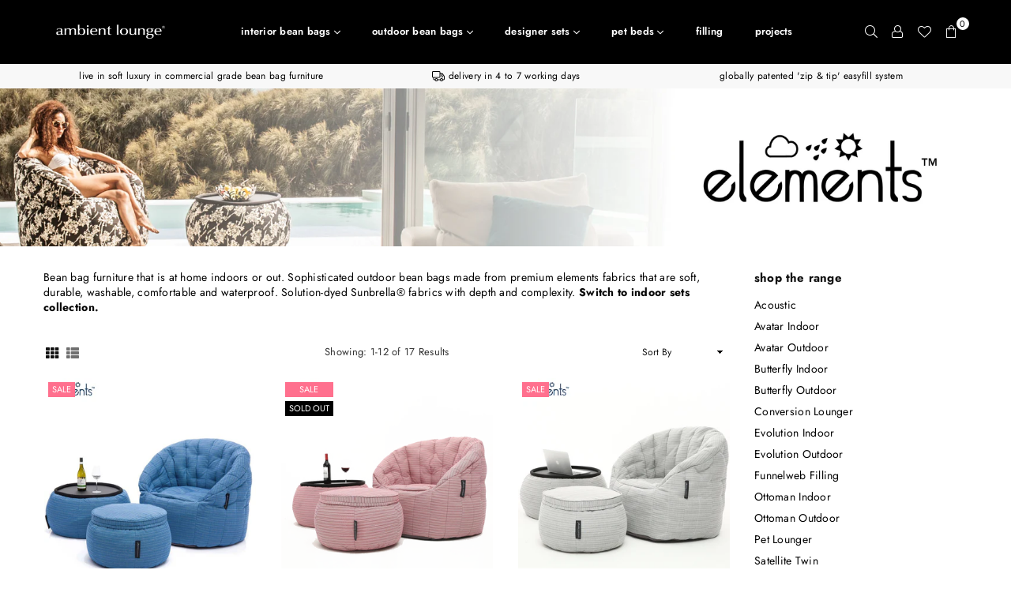

--- FILE ---
content_type: text/html; charset=utf-8
request_url: https://www.ambientlounge.com/collections/outdoor-sets
body_size: 33822
content:
<!doctype html>
<!--[if IE 9]> <html class="ie9 no-js" lang="en" > <![endif]-->
<!--[if (gt IE 9)|!(IE)]><!--> <html class="no-js" lang="en" > <!--<![endif]-->
<head><meta charset="utf-8"><meta http-equiv="X-UA-Compatible" content="IE=edge,chrome=1"><meta name="viewport" content="width=device-width, initial-scale=1.0, maximum-scale=1.0, user-scalable=no"><meta name="theme-color" content="rgba(0,0,0,0)"><meta name="format-detection" content="telephone=no"><link rel="canonical" href="https://www.ambientlounge.com/collections/outdoor-sets"><link rel="preconnect" href="//fonts.shopifycdn.com/" crossorigin><link rel="preconnect" href="//cdn.shopify.com/" crossorigin><link rel="preconnect" href="//v.shopify.com/" crossorigin><link rel="dns-prefetch" href="//www.ambientlounge.com" crossorigin><link rel="dns-prefetch" href="//ambientlounge-us.myshopify.com" crossorigin><link rel="dns-prefetch" href="//cdn.shopify.com" crossorigin><link rel="dns-prefetch" href="//v.shopify.com" crossorigin><link rel="dns-prefetch" href="//fonts.shopifycdn.com" crossorigin><link rel="preload" as="style" href="//www.ambientlounge.com/cdn/shop/t/5/assets/default.css?v=174588368238029789301591777577"><link rel="preload" as="style" href="//www.ambientlounge.com/cdn/shop/t/5/assets/theme.scss.css?v=111260475391824781691759260348"><link rel="shortcut icon" href="//www.ambientlounge.com/cdn/shop/files/AL_Monogram_32x32.jpg?v=1631061292" type="image/png"><title>Outdoor Sets&ndash; Ambient Lounge® USA</title><meta name="description" content="Bean bag furniture that is at home indoors or out. Sophisticated outdoor bean bags made from premium elements fabrics that are soft, durable, washable, comfortable and waterproof. Solution-dyed Sunbrella® fabrics with depth and complexity. Switch to indoor sets collection. "><!-- /snippets/social-meta-tags.liquid --> <meta name="keywords" content="Ambient Lounge® USA, www.ambientlounge.com" /><meta name="author" content="Ambient Lounge"><meta property="og:site_name" content="Ambient Lounge® USA"><meta property="og:url" content="https://www.ambientlounge.com/collections/outdoor-sets"><meta property="og:title" content="Outdoor Sets"><meta property="og:type" content="product.group"><meta property="og:description" content="Bean bag furniture that is at home indoors or out. Sophisticated outdoor bean bags made from premium elements fabrics that are soft, durable, washable, comfortable and waterproof. Solution-dyed Sunbrella® fabrics with depth and complexity. Switch to indoor sets collection. "><meta property="og:image" content="http://www.ambientlounge.com/cdn/shop/collections/outdoor_sets_9c628e1e-2a6e-43f6-bba8-fef041f83e26_1200x1200.jpg?v=1607647626"><meta property="og:image:secure_url" content="https://www.ambientlounge.com/cdn/shop/collections/outdoor_sets_9c628e1e-2a6e-43f6-bba8-fef041f83e26_1200x1200.jpg?v=1607647626"><meta name="twitter:site" content="@ambientlounge"><meta name="twitter:card" content="summary_large_image"><meta name="twitter:title" content="Outdoor Sets"><meta name="twitter:description" content="Bean bag furniture that is at home indoors or out. Sophisticated outdoor bean bags made from premium elements fabrics that are soft, durable, washable, comfortable and waterproof. Solution-dyed Sunbrella® fabrics with depth and complexity. Switch to indoor sets collection. ">

  <!-- css -->
  <link href="//www.ambientlounge.com/cdn/shop/t/5/assets/default.css?v=174588368238029789301591777577" rel="stylesheet" type="text/css" media="all" />
  <link href="//www.ambientlounge.com/cdn/shop/t/5/assets/theme.scss.css?v=111260475391824781691759260348" rel="stylesheet" type="text/css" media="all" />

  <!-- main js -->
  <script src="//www.ambientlounge.com/cdn/shop/t/5/assets/jquery.min.js?v=98014222988859431451591777581"></script>
  <script>
    var theme = {
      strings: {
        addToCart: "Add to cart", soldOut: "Sold out", unavailable: "Unavailable",
        showMore: "Show More", showLess: "Show Less"
      },
      moneyFormat:"${{amount}}",currencyFormat:"money_format",shopCurrency:"USD",mlcurrency:false,autoCurrencies:false,money_currency_format:"${{amount}} USD",money_format:"${{amount}}",
      ajax_cart:true,fixedHeader:true,animation:true,animationMobile:true,searchresult:"See all Results",wlAvailable:"Available in Wishlist",rtl:false,days:"Days",hours:"Hrs",minuts:"Min",seconds:"Sec",}
    document.documentElement.className = document.documentElement.className.replace('no-js', 'js');var designmode = false;</script>

  <!--[if (lte IE 9) ]><script src="//www.ambientlounge.com/cdn/shop/t/5/assets/match-media.min.js?v=22265819453975888031591777584" type="text/javascript"></script><![endif]-->
  <script src="//www.ambientlounge.com/cdn/shop/t/5/assets/vendor.min.js?v=124176343689445626311591777594" defer="defer"></script><script src="//www.ambientlounge.com/cdn/shopifycloud/storefront/assets/themes_support/option_selection-b017cd28.js" async></script>
  <script>window.performance && window.performance.mark && window.performance.mark('shopify.content_for_header.start');</script><meta id="shopify-digital-wallet" name="shopify-digital-wallet" content="/39806599330/digital_wallets/dialog">
<meta name="shopify-checkout-api-token" content="6432a94aeee5a15bd8ae20a90a4ff614">
<meta id="in-context-paypal-metadata" data-shop-id="39806599330" data-venmo-supported="false" data-environment="production" data-locale="en_US" data-paypal-v4="true" data-currency="USD">
<link rel="alternate" type="application/atom+xml" title="Feed" href="/collections/outdoor-sets.atom" />
<link rel="next" href="/collections/outdoor-sets?page=2">
<link rel="alternate" type="application/json+oembed" href="https://www.ambientlounge.com/collections/outdoor-sets.oembed">
<script async="async" src="/checkouts/internal/preloads.js?locale=en-US"></script>
<link rel="preconnect" href="https://shop.app" crossorigin="anonymous">
<script async="async" src="https://shop.app/checkouts/internal/preloads.js?locale=en-US&shop_id=39806599330" crossorigin="anonymous"></script>
<script id="apple-pay-shop-capabilities" type="application/json">{"shopId":39806599330,"countryCode":"GB","currencyCode":"USD","merchantCapabilities":["supports3DS"],"merchantId":"gid:\/\/shopify\/Shop\/39806599330","merchantName":"Ambient Lounge® USA","requiredBillingContactFields":["postalAddress","email","phone"],"requiredShippingContactFields":["postalAddress","email","phone"],"shippingType":"shipping","supportedNetworks":["visa","maestro","masterCard","amex","discover","elo"],"total":{"type":"pending","label":"Ambient Lounge® USA","amount":"1.00"},"shopifyPaymentsEnabled":true,"supportsSubscriptions":true}</script>
<script id="shopify-features" type="application/json">{"accessToken":"6432a94aeee5a15bd8ae20a90a4ff614","betas":["rich-media-storefront-analytics"],"domain":"www.ambientlounge.com","predictiveSearch":true,"shopId":39806599330,"locale":"en"}</script>
<script>var Shopify = Shopify || {};
Shopify.shop = "ambientlounge-us.myshopify.com";
Shopify.locale = "en";
Shopify.currency = {"active":"USD","rate":"1.0"};
Shopify.country = "US";
Shopify.theme = {"name":"Avone-2-classic","id":101612322978,"schema_name":null,"schema_version":null,"theme_store_id":null,"role":"main"};
Shopify.theme.handle = "null";
Shopify.theme.style = {"id":null,"handle":null};
Shopify.cdnHost = "www.ambientlounge.com/cdn";
Shopify.routes = Shopify.routes || {};
Shopify.routes.root = "/";</script>
<script type="module">!function(o){(o.Shopify=o.Shopify||{}).modules=!0}(window);</script>
<script>!function(o){function n(){var o=[];function n(){o.push(Array.prototype.slice.apply(arguments))}return n.q=o,n}var t=o.Shopify=o.Shopify||{};t.loadFeatures=n(),t.autoloadFeatures=n()}(window);</script>
<script>
  window.ShopifyPay = window.ShopifyPay || {};
  window.ShopifyPay.apiHost = "shop.app\/pay";
  window.ShopifyPay.redirectState = null;
</script>
<script id="shop-js-analytics" type="application/json">{"pageType":"collection"}</script>
<script defer="defer" async type="module" src="//www.ambientlounge.com/cdn/shopifycloud/shop-js/modules/v2/client.init-shop-cart-sync_D0dqhulL.en.esm.js"></script>
<script defer="defer" async type="module" src="//www.ambientlounge.com/cdn/shopifycloud/shop-js/modules/v2/chunk.common_CpVO7qML.esm.js"></script>
<script type="module">
  await import("//www.ambientlounge.com/cdn/shopifycloud/shop-js/modules/v2/client.init-shop-cart-sync_D0dqhulL.en.esm.js");
await import("//www.ambientlounge.com/cdn/shopifycloud/shop-js/modules/v2/chunk.common_CpVO7qML.esm.js");

  window.Shopify.SignInWithShop?.initShopCartSync?.({"fedCMEnabled":true,"windoidEnabled":true});

</script>
<script>
  window.Shopify = window.Shopify || {};
  if (!window.Shopify.featureAssets) window.Shopify.featureAssets = {};
  window.Shopify.featureAssets['shop-js'] = {"shop-cart-sync":["modules/v2/client.shop-cart-sync_D9bwt38V.en.esm.js","modules/v2/chunk.common_CpVO7qML.esm.js"],"init-fed-cm":["modules/v2/client.init-fed-cm_BJ8NPuHe.en.esm.js","modules/v2/chunk.common_CpVO7qML.esm.js"],"init-shop-email-lookup-coordinator":["modules/v2/client.init-shop-email-lookup-coordinator_pVrP2-kG.en.esm.js","modules/v2/chunk.common_CpVO7qML.esm.js"],"shop-cash-offers":["modules/v2/client.shop-cash-offers_CNh7FWN-.en.esm.js","modules/v2/chunk.common_CpVO7qML.esm.js","modules/v2/chunk.modal_DKF6x0Jh.esm.js"],"init-shop-cart-sync":["modules/v2/client.init-shop-cart-sync_D0dqhulL.en.esm.js","modules/v2/chunk.common_CpVO7qML.esm.js"],"init-windoid":["modules/v2/client.init-windoid_DaoAelzT.en.esm.js","modules/v2/chunk.common_CpVO7qML.esm.js"],"shop-toast-manager":["modules/v2/client.shop-toast-manager_1DND8Tac.en.esm.js","modules/v2/chunk.common_CpVO7qML.esm.js"],"pay-button":["modules/v2/client.pay-button_CFeQi1r6.en.esm.js","modules/v2/chunk.common_CpVO7qML.esm.js"],"shop-button":["modules/v2/client.shop-button_Ca94MDdQ.en.esm.js","modules/v2/chunk.common_CpVO7qML.esm.js"],"shop-login-button":["modules/v2/client.shop-login-button_DPYNfp1Z.en.esm.js","modules/v2/chunk.common_CpVO7qML.esm.js","modules/v2/chunk.modal_DKF6x0Jh.esm.js"],"avatar":["modules/v2/client.avatar_BTnouDA3.en.esm.js"],"shop-follow-button":["modules/v2/client.shop-follow-button_BMKh4nJE.en.esm.js","modules/v2/chunk.common_CpVO7qML.esm.js","modules/v2/chunk.modal_DKF6x0Jh.esm.js"],"init-customer-accounts-sign-up":["modules/v2/client.init-customer-accounts-sign-up_CJXi5kRN.en.esm.js","modules/v2/client.shop-login-button_DPYNfp1Z.en.esm.js","modules/v2/chunk.common_CpVO7qML.esm.js","modules/v2/chunk.modal_DKF6x0Jh.esm.js"],"init-shop-for-new-customer-accounts":["modules/v2/client.init-shop-for-new-customer-accounts_BoBxkgWu.en.esm.js","modules/v2/client.shop-login-button_DPYNfp1Z.en.esm.js","modules/v2/chunk.common_CpVO7qML.esm.js","modules/v2/chunk.modal_DKF6x0Jh.esm.js"],"init-customer-accounts":["modules/v2/client.init-customer-accounts_DCuDTzpR.en.esm.js","modules/v2/client.shop-login-button_DPYNfp1Z.en.esm.js","modules/v2/chunk.common_CpVO7qML.esm.js","modules/v2/chunk.modal_DKF6x0Jh.esm.js"],"checkout-modal":["modules/v2/client.checkout-modal_U_3e4VxF.en.esm.js","modules/v2/chunk.common_CpVO7qML.esm.js","modules/v2/chunk.modal_DKF6x0Jh.esm.js"],"lead-capture":["modules/v2/client.lead-capture_DEgn0Z8u.en.esm.js","modules/v2/chunk.common_CpVO7qML.esm.js","modules/v2/chunk.modal_DKF6x0Jh.esm.js"],"shop-login":["modules/v2/client.shop-login_CoM5QKZ_.en.esm.js","modules/v2/chunk.common_CpVO7qML.esm.js","modules/v2/chunk.modal_DKF6x0Jh.esm.js"],"payment-terms":["modules/v2/client.payment-terms_BmrqWn8r.en.esm.js","modules/v2/chunk.common_CpVO7qML.esm.js","modules/v2/chunk.modal_DKF6x0Jh.esm.js"]};
</script>
<script>(function() {
  var isLoaded = false;
  function asyncLoad() {
    if (isLoaded) return;
    isLoaded = true;
    var urls = ["https:\/\/gtmniddocks.herokuapp.com\/gtmniddocks.js?shop=ambientlounge-us.myshopify.com","https:\/\/cdn.hextom.com\/js\/eventpromotionbar.js?shop=ambientlounge-us.myshopify.com"];
    for (var i = 0; i < urls.length; i++) {
      var s = document.createElement('script');
      s.type = 'text/javascript';
      s.async = true;
      s.src = urls[i];
      var x = document.getElementsByTagName('script')[0];
      x.parentNode.insertBefore(s, x);
    }
  };
  if(window.attachEvent) {
    window.attachEvent('onload', asyncLoad);
  } else {
    window.addEventListener('load', asyncLoad, false);
  }
})();</script>
<script id="__st">var __st={"a":39806599330,"offset":-18000,"reqid":"5564c045-6611-4010-93cd-75875b0b67c0-1765403862","pageurl":"www.ambientlounge.com\/collections\/outdoor-sets","u":"ddc9a2ddf61e","p":"collection","rtyp":"collection","rid":204199100578};</script>
<script>window.ShopifyPaypalV4VisibilityTracking = true;</script>
<script id="captcha-bootstrap">!function(){'use strict';const t='contact',e='account',n='new_comment',o=[[t,t],['blogs',n],['comments',n],[t,'customer']],c=[[e,'customer_login'],[e,'guest_login'],[e,'recover_customer_password'],[e,'create_customer']],r=t=>t.map((([t,e])=>`form[action*='/${t}']:not([data-nocaptcha='true']) input[name='form_type'][value='${e}']`)).join(','),a=t=>()=>t?[...document.querySelectorAll(t)].map((t=>t.form)):[];function s(){const t=[...o],e=r(t);return a(e)}const i='password',u='form_key',d=['recaptcha-v3-token','g-recaptcha-response','h-captcha-response',i],f=()=>{try{return window.sessionStorage}catch{return}},m='__shopify_v',_=t=>t.elements[u];function p(t,e,n=!1){try{const o=window.sessionStorage,c=JSON.parse(o.getItem(e)),{data:r}=function(t){const{data:e,action:n}=t;return t[m]||n?{data:e,action:n}:{data:t,action:n}}(c);for(const[e,n]of Object.entries(r))t.elements[e]&&(t.elements[e].value=n);n&&o.removeItem(e)}catch(o){console.error('form repopulation failed',{error:o})}}const l='form_type',E='cptcha';function T(t){t.dataset[E]=!0}const w=window,h=w.document,L='Shopify',v='ce_forms',y='captcha';let A=!1;((t,e)=>{const n=(g='f06e6c50-85a8-45c8-87d0-21a2b65856fe',I='https://cdn.shopify.com/shopifycloud/storefront-forms-hcaptcha/ce_storefront_forms_captcha_hcaptcha.v1.5.2.iife.js',D={infoText:'Protected by hCaptcha',privacyText:'Privacy',termsText:'Terms'},(t,e,n)=>{const o=w[L][v],c=o.bindForm;if(c)return c(t,g,e,D).then(n);var r;o.q.push([[t,g,e,D],n]),r=I,A||(h.body.append(Object.assign(h.createElement('script'),{id:'captcha-provider',async:!0,src:r})),A=!0)});var g,I,D;w[L]=w[L]||{},w[L][v]=w[L][v]||{},w[L][v].q=[],w[L][y]=w[L][y]||{},w[L][y].protect=function(t,e){n(t,void 0,e),T(t)},Object.freeze(w[L][y]),function(t,e,n,w,h,L){const[v,y,A,g]=function(t,e,n){const i=e?o:[],u=t?c:[],d=[...i,...u],f=r(d),m=r(i),_=r(d.filter((([t,e])=>n.includes(e))));return[a(f),a(m),a(_),s()]}(w,h,L),I=t=>{const e=t.target;return e instanceof HTMLFormElement?e:e&&e.form},D=t=>v().includes(t);t.addEventListener('submit',(t=>{const e=I(t);if(!e)return;const n=D(e)&&!e.dataset.hcaptchaBound&&!e.dataset.recaptchaBound,o=_(e),c=g().includes(e)&&(!o||!o.value);(n||c)&&t.preventDefault(),c&&!n&&(function(t){try{if(!f())return;!function(t){const e=f();if(!e)return;const n=_(t);if(!n)return;const o=n.value;o&&e.removeItem(o)}(t);const e=Array.from(Array(32),(()=>Math.random().toString(36)[2])).join('');!function(t,e){_(t)||t.append(Object.assign(document.createElement('input'),{type:'hidden',name:u})),t.elements[u].value=e}(t,e),function(t,e){const n=f();if(!n)return;const o=[...t.querySelectorAll(`input[type='${i}']`)].map((({name:t})=>t)),c=[...d,...o],r={};for(const[a,s]of new FormData(t).entries())c.includes(a)||(r[a]=s);n.setItem(e,JSON.stringify({[m]:1,action:t.action,data:r}))}(t,e)}catch(e){console.error('failed to persist form',e)}}(e),e.submit())}));const S=(t,e)=>{t&&!t.dataset[E]&&(n(t,e.some((e=>e===t))),T(t))};for(const o of['focusin','change'])t.addEventListener(o,(t=>{const e=I(t);D(e)&&S(e,y())}));const B=e.get('form_key'),M=e.get(l),P=B&&M;t.addEventListener('DOMContentLoaded',(()=>{const t=y();if(P)for(const e of t)e.elements[l].value===M&&p(e,B);[...new Set([...A(),...v().filter((t=>'true'===t.dataset.shopifyCaptcha))])].forEach((e=>S(e,t)))}))}(h,new URLSearchParams(w.location.search),n,t,e,['guest_login'])})(!0,!0)}();</script>
<script integrity="sha256-52AcMU7V7pcBOXWImdc/TAGTFKeNjmkeM1Pvks/DTgc=" data-source-attribution="shopify.loadfeatures" defer="defer" src="//www.ambientlounge.com/cdn/shopifycloud/storefront/assets/storefront/load_feature-81c60534.js" crossorigin="anonymous"></script>
<script crossorigin="anonymous" defer="defer" src="//www.ambientlounge.com/cdn/shopifycloud/storefront/assets/shopify_pay/storefront-65b4c6d7.js?v=20250812"></script>
<script data-source-attribution="shopify.dynamic_checkout.dynamic.init">var Shopify=Shopify||{};Shopify.PaymentButton=Shopify.PaymentButton||{isStorefrontPortableWallets:!0,init:function(){window.Shopify.PaymentButton.init=function(){};var t=document.createElement("script");t.src="https://www.ambientlounge.com/cdn/shopifycloud/portable-wallets/latest/portable-wallets.en.js",t.type="module",document.head.appendChild(t)}};
</script>
<script data-source-attribution="shopify.dynamic_checkout.buyer_consent">
  function portableWalletsHideBuyerConsent(e){var t=document.getElementById("shopify-buyer-consent"),n=document.getElementById("shopify-subscription-policy-button");t&&n&&(t.classList.add("hidden"),t.setAttribute("aria-hidden","true"),n.removeEventListener("click",e))}function portableWalletsShowBuyerConsent(e){var t=document.getElementById("shopify-buyer-consent"),n=document.getElementById("shopify-subscription-policy-button");t&&n&&(t.classList.remove("hidden"),t.removeAttribute("aria-hidden"),n.addEventListener("click",e))}window.Shopify?.PaymentButton&&(window.Shopify.PaymentButton.hideBuyerConsent=portableWalletsHideBuyerConsent,window.Shopify.PaymentButton.showBuyerConsent=portableWalletsShowBuyerConsent);
</script>
<script data-source-attribution="shopify.dynamic_checkout.cart.bootstrap">document.addEventListener("DOMContentLoaded",(function(){function t(){return document.querySelector("shopify-accelerated-checkout-cart, shopify-accelerated-checkout")}if(t())Shopify.PaymentButton.init();else{new MutationObserver((function(e,n){t()&&(Shopify.PaymentButton.init(),n.disconnect())})).observe(document.body,{childList:!0,subtree:!0})}}));
</script>
<link id="shopify-accelerated-checkout-styles" rel="stylesheet" media="screen" href="https://www.ambientlounge.com/cdn/shopifycloud/portable-wallets/latest/accelerated-checkout-backwards-compat.css" crossorigin="anonymous">
<style id="shopify-accelerated-checkout-cart">
        #shopify-buyer-consent {
  margin-top: 1em;
  display: inline-block;
  width: 100%;
}

#shopify-buyer-consent.hidden {
  display: none;
}

#shopify-subscription-policy-button {
  background: none;
  border: none;
  padding: 0;
  text-decoration: underline;
  font-size: inherit;
  cursor: pointer;
}

#shopify-subscription-policy-button::before {
  box-shadow: none;
}

      </style>

<script>window.performance && window.performance.mark && window.performance.mark('shopify.content_for_header.end');</script>
  
  
  <meta name="facebook-domain-verification" content="673lth0osownydfehmr7thpiqp6jje" />
 
  
<script src="https://modapps.com.au/geolocationredirect/assets/geo/ambientlounge-us.myshopify.com/main_geo.js" type="text/javascript"></script>  
<script>
var safariBrowserCompatibility = false;
var sessionStCall = false;
var ajaxLinkUrl = 'https://modapps.com.au/geolocationredirect/assets/geo/ambientlounge-us.myshopify.com/geolocationredirect.js';
 if(typeof(Storage) !== 'undefined') {
       try {
                localStorage.setItem('lStorageBrowserCheck', 1);
                localStorage.removeItem('lStorageBrowserCheck');
                safariBrowserCompatibility = true;
            } 
            catch (e) {
                Storage.prototype._setItem = Storage.prototype.setItem;
                Storage.prototype.setItem = function () { };
                safariBrowserCompatibility = false;
                console.log('Sorry, your browser does not support web storage...');
            }
            if (safariBrowserCompatibility) {
                if (window.sessionStorage.geoJsCodeTxt) {
                    sessionStCall = true;
                } else {
                    sessionStCall = false;
                }
            }
    } else {
            safariBrowserCompatibility = false;
            sessionStCall = false;
            console.log('Sorry, your browser does not support web storage...');
        }
if(sessionStCall){
          var s = document.createElement('script');
        s.type = 'text/javascript';
        try{
          s.appendChild(document.CreateTextNode(window.sessionStorage.geoJsCodeTxt));
          document.getElementsByTagName('head')[0].appendChild(s);
          
        }
        catch (e) {
          s.text = window.sessionStorage.geoJsCodeTxt;
          document.getElementsByTagName('head')[0].appendChild(s);
          
        }
  }
else {
modBarjquery.ajax({
          type: 'GET',
          data: { urlajaxpath : ajaxLinkUrl },  
          dataType: 'text', 
          async: false,
          url: 'https://modapps.com.au/geolocationredirect/getfilecs.php',
          timeout: 7000,   
          success: function (data) {           
            var tempScriptTxt = '';
                    if (safariBrowserCompatibility) {
                        window.sessionStorage.geoJsCodeTxt = data;
                        tempScriptTxt = window.sessionStorage.geoJsCodeTxt;
                    }  
                    else {
                      tempScriptTxt = data;
                      //alert(tempScriptTxt);
                    }                  
                    var s = document.createElement('script');
                    s.type = 'text/javascript';
                    try {
                        s.appendChild(document.CreateTextNode(tempScriptTxt));
                        document.getElementsByTagName('head')[0].appendChild(s);

                    }
                    catch (e) {
                        s.text = tempScriptTxt;
                        document.getElementsByTagName('head')[0].appendChild(s);

                    } }, 
          error: function (data) 
            { console.log('Cannot load service from server'); }
    });
}
</script> 



 

<script>window.__pagefly_analytics_settings__={"acceptTracking":false};</script>
 





<link rel="preload" href="//www.ambientlounge.com/cdn/shop/t/5/assets/limoniapps-discountninja.css?v=126714282611079682041714227619" as="style" onload="this.onload=null;this.rel='stylesheet'">
<noscript><link rel="stylesheet" href="//www.ambientlounge.com/cdn/shop/t/5/assets/limoniapps-discountninja.css?v=126714282611079682041714227619"></noscript>


<script type="text/javascript">
try { var a = window.location.href.replace(window.location.hash, ""); var b = [], hash, g; var c = a.slice(a.indexOf('?') + 1).split('&'); for (var i = 0; i < c.length; i++) {hash = c[i].split('='); g = hash[0]; b.push(g); b[g] = hash[1];} var d = b["token"]; var e = b["discountcode"]; var f = 'li-dn-'; if (d) sessionStorage.setItem(f + 'savedtoken', d); if (e) sessionStorage.setItem(f + 'saveddiscountcode', e); } catch (error) { console.error('[Discount Ninja] Failed to save token', error); }
try { if(typeof EventTarget !== 'undefined'){if(null==EventTarget.prototype.original_limoniAppsDiscountNinja_addEventListener){EventTarget.prototype.original_limoniAppsDiscountNinja_addEventListener=EventTarget.prototype.addEventListener,EventTarget.prototype.addEventListener=function(n,i,t){this.limoniAppsDiscountNinjaAllHandlers=this.limoniAppsDiscountNinjaAllHandlers||[],this.limoniAppsDiscountNinjaAllHandlers.push({typ:n,fn:i,opt:t}),this.original_limoniAppsDiscountNinja_addEventListener(n,i,t)}}} } catch (error) { console.error('[Discount Ninja] Failed to register event handler', error); }
</script>


<script async src="//www.ambientlounge.com/cdn/shop/t/5/assets/limoniapps-discountninja.min.js?v=122199920056964911941667972183"></script><link href="https://monorail-edge.shopifysvc.com" rel="dns-prefetch">
<script>(function(){if ("sendBeacon" in navigator && "performance" in window) {try {var session_token_from_headers = performance.getEntriesByType('navigation')[0].serverTiming.find(x => x.name == '_s').description;} catch {var session_token_from_headers = undefined;}var session_cookie_matches = document.cookie.match(/_shopify_s=([^;]*)/);var session_token_from_cookie = session_cookie_matches && session_cookie_matches.length === 2 ? session_cookie_matches[1] : "";var session_token = session_token_from_headers || session_token_from_cookie || "";function handle_abandonment_event(e) {var entries = performance.getEntries().filter(function(entry) {return /monorail-edge.shopifysvc.com/.test(entry.name);});if (!window.abandonment_tracked && entries.length === 0) {window.abandonment_tracked = true;var currentMs = Date.now();var navigation_start = performance.timing.navigationStart;var payload = {shop_id: 39806599330,url: window.location.href,navigation_start,duration: currentMs - navigation_start,session_token,page_type: "collection"};window.navigator.sendBeacon("https://monorail-edge.shopifysvc.com/v1/produce", JSON.stringify({schema_id: "online_store_buyer_site_abandonment/1.1",payload: payload,metadata: {event_created_at_ms: currentMs,event_sent_at_ms: currentMs}}));}}window.addEventListener('pagehide', handle_abandonment_event);}}());</script>
<script id="web-pixels-manager-setup">(function e(e,d,r,n,o){if(void 0===o&&(o={}),!Boolean(null===(a=null===(i=window.Shopify)||void 0===i?void 0:i.analytics)||void 0===a?void 0:a.replayQueue)){var i,a;window.Shopify=window.Shopify||{};var t=window.Shopify;t.analytics=t.analytics||{};var s=t.analytics;s.replayQueue=[],s.publish=function(e,d,r){return s.replayQueue.push([e,d,r]),!0};try{self.performance.mark("wpm:start")}catch(e){}var l=function(){var e={modern:/Edge?\/(1{2}[4-9]|1[2-9]\d|[2-9]\d{2}|\d{4,})\.\d+(\.\d+|)|Firefox\/(1{2}[4-9]|1[2-9]\d|[2-9]\d{2}|\d{4,})\.\d+(\.\d+|)|Chrom(ium|e)\/(9{2}|\d{3,})\.\d+(\.\d+|)|(Maci|X1{2}).+ Version\/(15\.\d+|(1[6-9]|[2-9]\d|\d{3,})\.\d+)([,.]\d+|)( \(\w+\)|)( Mobile\/\w+|) Safari\/|Chrome.+OPR\/(9{2}|\d{3,})\.\d+\.\d+|(CPU[ +]OS|iPhone[ +]OS|CPU[ +]iPhone|CPU IPhone OS|CPU iPad OS)[ +]+(15[._]\d+|(1[6-9]|[2-9]\d|\d{3,})[._]\d+)([._]\d+|)|Android:?[ /-](13[3-9]|1[4-9]\d|[2-9]\d{2}|\d{4,})(\.\d+|)(\.\d+|)|Android.+Firefox\/(13[5-9]|1[4-9]\d|[2-9]\d{2}|\d{4,})\.\d+(\.\d+|)|Android.+Chrom(ium|e)\/(13[3-9]|1[4-9]\d|[2-9]\d{2}|\d{4,})\.\d+(\.\d+|)|SamsungBrowser\/([2-9]\d|\d{3,})\.\d+/,legacy:/Edge?\/(1[6-9]|[2-9]\d|\d{3,})\.\d+(\.\d+|)|Firefox\/(5[4-9]|[6-9]\d|\d{3,})\.\d+(\.\d+|)|Chrom(ium|e)\/(5[1-9]|[6-9]\d|\d{3,})\.\d+(\.\d+|)([\d.]+$|.*Safari\/(?![\d.]+ Edge\/[\d.]+$))|(Maci|X1{2}).+ Version\/(10\.\d+|(1[1-9]|[2-9]\d|\d{3,})\.\d+)([,.]\d+|)( \(\w+\)|)( Mobile\/\w+|) Safari\/|Chrome.+OPR\/(3[89]|[4-9]\d|\d{3,})\.\d+\.\d+|(CPU[ +]OS|iPhone[ +]OS|CPU[ +]iPhone|CPU IPhone OS|CPU iPad OS)[ +]+(10[._]\d+|(1[1-9]|[2-9]\d|\d{3,})[._]\d+)([._]\d+|)|Android:?[ /-](13[3-9]|1[4-9]\d|[2-9]\d{2}|\d{4,})(\.\d+|)(\.\d+|)|Mobile Safari.+OPR\/([89]\d|\d{3,})\.\d+\.\d+|Android.+Firefox\/(13[5-9]|1[4-9]\d|[2-9]\d{2}|\d{4,})\.\d+(\.\d+|)|Android.+Chrom(ium|e)\/(13[3-9]|1[4-9]\d|[2-9]\d{2}|\d{4,})\.\d+(\.\d+|)|Android.+(UC? ?Browser|UCWEB|U3)[ /]?(15\.([5-9]|\d{2,})|(1[6-9]|[2-9]\d|\d{3,})\.\d+)\.\d+|SamsungBrowser\/(5\.\d+|([6-9]|\d{2,})\.\d+)|Android.+MQ{2}Browser\/(14(\.(9|\d{2,})|)|(1[5-9]|[2-9]\d|\d{3,})(\.\d+|))(\.\d+|)|K[Aa][Ii]OS\/(3\.\d+|([4-9]|\d{2,})\.\d+)(\.\d+|)/},d=e.modern,r=e.legacy,n=navigator.userAgent;return n.match(d)?"modern":n.match(r)?"legacy":"unknown"}(),u="modern"===l?"modern":"legacy",c=(null!=n?n:{modern:"",legacy:""})[u],f=function(e){return[e.baseUrl,"/wpm","/b",e.hashVersion,"modern"===e.buildTarget?"m":"l",".js"].join("")}({baseUrl:d,hashVersion:r,buildTarget:u}),m=function(e){var d=e.version,r=e.bundleTarget,n=e.surface,o=e.pageUrl,i=e.monorailEndpoint;return{emit:function(e){var a=e.status,t=e.errorMsg,s=(new Date).getTime(),l=JSON.stringify({metadata:{event_sent_at_ms:s},events:[{schema_id:"web_pixels_manager_load/3.1",payload:{version:d,bundle_target:r,page_url:o,status:a,surface:n,error_msg:t},metadata:{event_created_at_ms:s}}]});if(!i)return console&&console.warn&&console.warn("[Web Pixels Manager] No Monorail endpoint provided, skipping logging."),!1;try{return self.navigator.sendBeacon.bind(self.navigator)(i,l)}catch(e){}var u=new XMLHttpRequest;try{return u.open("POST",i,!0),u.setRequestHeader("Content-Type","text/plain"),u.send(l),!0}catch(e){return console&&console.warn&&console.warn("[Web Pixels Manager] Got an unhandled error while logging to Monorail."),!1}}}}({version:r,bundleTarget:l,surface:e.surface,pageUrl:self.location.href,monorailEndpoint:e.monorailEndpoint});try{o.browserTarget=l,function(e){var d=e.src,r=e.async,n=void 0===r||r,o=e.onload,i=e.onerror,a=e.sri,t=e.scriptDataAttributes,s=void 0===t?{}:t,l=document.createElement("script"),u=document.querySelector("head"),c=document.querySelector("body");if(l.async=n,l.src=d,a&&(l.integrity=a,l.crossOrigin="anonymous"),s)for(var f in s)if(Object.prototype.hasOwnProperty.call(s,f))try{l.dataset[f]=s[f]}catch(e){}if(o&&l.addEventListener("load",o),i&&l.addEventListener("error",i),u)u.appendChild(l);else{if(!c)throw new Error("Did not find a head or body element to append the script");c.appendChild(l)}}({src:f,async:!0,onload:function(){if(!function(){var e,d;return Boolean(null===(d=null===(e=window.Shopify)||void 0===e?void 0:e.analytics)||void 0===d?void 0:d.initialized)}()){var d=window.webPixelsManager.init(e)||void 0;if(d){var r=window.Shopify.analytics;r.replayQueue.forEach((function(e){var r=e[0],n=e[1],o=e[2];d.publishCustomEvent(r,n,o)})),r.replayQueue=[],r.publish=d.publishCustomEvent,r.visitor=d.visitor,r.initialized=!0}}},onerror:function(){return m.emit({status:"failed",errorMsg:"".concat(f," has failed to load")})},sri:function(e){var d=/^sha384-[A-Za-z0-9+/=]+$/;return"string"==typeof e&&d.test(e)}(c)?c:"",scriptDataAttributes:o}),m.emit({status:"loading"})}catch(e){m.emit({status:"failed",errorMsg:(null==e?void 0:e.message)||"Unknown error"})}}})({shopId: 39806599330,storefrontBaseUrl: "https://www.ambientlounge.com",extensionsBaseUrl: "https://extensions.shopifycdn.com/cdn/shopifycloud/web-pixels-manager",monorailEndpoint: "https://monorail-edge.shopifysvc.com/unstable/produce_batch",surface: "storefront-renderer",enabledBetaFlags: ["2dca8a86"],webPixelsConfigList: [{"id":"66355362","eventPayloadVersion":"v1","runtimeContext":"LAX","scriptVersion":"1","type":"CUSTOM","privacyPurposes":["MARKETING"],"name":"Meta pixel (migrated)"},{"id":"shopify-app-pixel","configuration":"{}","eventPayloadVersion":"v1","runtimeContext":"STRICT","scriptVersion":"0450","apiClientId":"shopify-pixel","type":"APP","privacyPurposes":["ANALYTICS","MARKETING"]},{"id":"shopify-custom-pixel","eventPayloadVersion":"v1","runtimeContext":"LAX","scriptVersion":"0450","apiClientId":"shopify-pixel","type":"CUSTOM","privacyPurposes":["ANALYTICS","MARKETING"]}],isMerchantRequest: false,initData: {"shop":{"name":"Ambient Lounge® USA","paymentSettings":{"currencyCode":"USD"},"myshopifyDomain":"ambientlounge-us.myshopify.com","countryCode":"GB","storefrontUrl":"https:\/\/www.ambientlounge.com"},"customer":null,"cart":null,"checkout":null,"productVariants":[],"purchasingCompany":null},},"https://www.ambientlounge.com/cdn","ae1676cfwd2530674p4253c800m34e853cb",{"modern":"","legacy":""},{"shopId":"39806599330","storefrontBaseUrl":"https:\/\/www.ambientlounge.com","extensionBaseUrl":"https:\/\/extensions.shopifycdn.com\/cdn\/shopifycloud\/web-pixels-manager","surface":"storefront-renderer","enabledBetaFlags":"[\"2dca8a86\"]","isMerchantRequest":"false","hashVersion":"ae1676cfwd2530674p4253c800m34e853cb","publish":"custom","events":"[[\"page_viewed\",{}],[\"collection_viewed\",{\"collection\":{\"id\":\"204199100578\",\"title\":\"Outdoor Sets\",\"productVariants\":[{\"price\":{\"amount\":779.0,\"currencyCode\":\"USD\"},\"product\":{\"title\":\"Contempo Package (Oceana)\",\"vendor\":\"Ambient Lounge\",\"id\":\"6669553467554\",\"untranslatedTitle\":\"Contempo Package (Oceana)\",\"url\":\"\/products\/contempo-package-oceana\",\"type\":\"Package\"},\"id\":\"39631364653218\",\"image\":{\"src\":\"\/\/www.ambientlounge.com\/cdn\/shop\/products\/set-oceana-1_651d6718-ee5f-4ffc-af12-27914e11d13d.jpg?v=1617788966\"},\"sku\":\"29021C\",\"title\":\"Cover only\",\"untranslatedTitle\":\"Cover only\"},{\"price\":{\"amount\":779.0,\"currencyCode\":\"USD\"},\"product\":{\"title\":\"Contempo Package (Raspberry Polo)\",\"vendor\":\"Ambient Lounge\",\"id\":\"6669535477922\",\"untranslatedTitle\":\"Contempo Package (Raspberry Polo)\",\"url\":\"\/products\/contempo-package-raspberry-polo\",\"type\":\"Package\"},\"id\":\"39631291383970\",\"image\":{\"src\":\"\/\/www.ambientlounge.com\/cdn\/shop\/products\/hero-image_c95e40ba-e8b9-47c5-a59f-1779b2d83fbb.png?v=1617963838\"},\"sku\":\"29018C\",\"title\":\"Cover Only\",\"untranslatedTitle\":\"Cover Only\"},{\"price\":{\"amount\":779.0,\"currencyCode\":\"USD\"},\"product\":{\"title\":\"Contempo Package (Silverline)\",\"vendor\":\"Ambient Lounge\",\"id\":\"6669534920866\",\"untranslatedTitle\":\"Contempo Package (Silverline)\",\"url\":\"\/products\/contempo-package-silverline\",\"type\":\"Package\"},\"id\":\"39631289581730\",\"image\":{\"src\":\"\/\/www.ambientlounge.com\/cdn\/shop\/products\/Hero-image_629d162a-6432-4689-aecc-b06e0b349a64.png?v=1617963773\"},\"sku\":\"29017C\",\"title\":\"Cover Only\",\"untranslatedTitle\":\"Cover Only\"},{\"price\":{\"amount\":919.0,\"currencyCode\":\"USD\"},\"product\":{\"title\":\"Contempo Package (Limespa- Sunbrella)\",\"vendor\":\"Ambient Lounge\",\"id\":\"6669517881506\",\"untranslatedTitle\":\"Contempo Package (Limespa- Sunbrella)\",\"url\":\"\/products\/contempo-package-limespa-sunbrella\",\"type\":\"Package\"},\"id\":\"39631216148642\",\"image\":{\"src\":\"\/\/www.ambientlounge.com\/cdn\/shop\/products\/contempo-set-limespa-hero.jpg?v=1617788265\"},\"sku\":\"29013C\",\"title\":\"Cover Only\",\"untranslatedTitle\":\"Cover Only\"},{\"price\":{\"amount\":919.0,\"currencyCode\":\"USD\"},\"product\":{\"title\":\"Contempo Package (Black Rock- Sunbrella)\",\"vendor\":\"Ambient Lounge\",\"id\":\"6669518110882\",\"untranslatedTitle\":\"Contempo Package (Black Rock- Sunbrella)\",\"url\":\"\/products\/contempo-package-black-rock-sunbrella\",\"type\":\"Package\"},\"id\":\"39631217688738\",\"image\":{\"src\":\"\/\/www.ambientlounge.com\/cdn\/shop\/products\/contempo-set-black-rock-hero_0930ca5a-9870-4a16-8c2c-7e203cc148e9.jpg?v=1617788272\"},\"sku\":\"29012C\",\"title\":\"Cover Only\",\"untranslatedTitle\":\"Cover Only\"},{\"price\":{\"amount\":919.0,\"currencyCode\":\"USD\"},\"product\":{\"title\":\"Contempo Package (Mudhoney Dune- Sunbrella)\",\"vendor\":\"Ambient Lounge\",\"id\":\"6669518307490\",\"untranslatedTitle\":\"Contempo Package (Mudhoney Dune- Sunbrella)\",\"url\":\"\/products\/contempo-package-mudhoney-dune-sunbrella\",\"type\":\"Package\"},\"id\":\"39631218311330\",\"image\":{\"src\":\"\/\/www.ambientlounge.com\/cdn\/shop\/products\/contempo-set-mudhoney-dune.jpg?v=1617788279\"},\"sku\":\"29011C\",\"title\":\"Cover Only\",\"untranslatedTitle\":\"Cover Only\"},{\"price\":{\"amount\":919.0,\"currencyCode\":\"USD\"},\"product\":{\"title\":\"Contempo Package (Crimson Vibe- Sunbrella)\",\"vendor\":\"Ambient Lounge\",\"id\":\"6669551468706\",\"untranslatedTitle\":\"Contempo Package (Crimson Vibe- Sunbrella)\",\"url\":\"\/products\/contempo-package-crimson-vibe\",\"type\":\"Package\"},\"id\":\"39631360000162\",\"image\":{\"src\":\"\/\/www.ambientlounge.com\/cdn\/shop\/products\/LUE8bYZ2TkmOT0AbvZX6_contempocrimsonvibe1234510589_re.jpg?v=1617788948\"},\"sku\":\"29020C\",\"title\":\"Cover only\",\"untranslatedTitle\":\"Cover only\"},{\"price\":{\"amount\":278.0,\"currencyCode\":\"USD\"},\"product\":{\"title\":\"Evolution Chaise Set (Supernova)\",\"vendor\":\"Ambient Lounge\",\"id\":\"6669557563554\",\"untranslatedTitle\":\"Evolution Chaise Set (Supernova)\",\"url\":\"\/products\/evolution-chaise-set-supernova-1\",\"type\":\"Package\"},\"id\":\"39631377170594\",\"image\":{\"src\":\"\/\/www.ambientlounge.com\/cdn\/shop\/products\/EvolutionChaiseSetSupernova2_4b4a1cac-5030-4089-9ec7-a0aee4a2a310.jpg?v=1622228386\"},\"sku\":\"1030-SETCO\",\"title\":\"Cover Only\",\"untranslatedTitle\":\"Cover Only\"},{\"price\":{\"amount\":278.0,\"currencyCode\":\"USD\"},\"product\":{\"title\":\"Evolution Chaise Set (Sandstorm)\",\"vendor\":\"Ambient Lounge\",\"id\":\"6669558186146\",\"untranslatedTitle\":\"Evolution Chaise Set (Sandstorm)\",\"url\":\"\/products\/evolution-chaise-set-sandstorm-1\",\"type\":\"Package\"},\"id\":\"39631378284706\",\"image\":{\"src\":\"\/\/www.ambientlounge.com\/cdn\/shop\/products\/EvolutionChaiseSetSandstorm1_10d559b4-bf8d-4c2c-bea6-78a915edc7bf.jpg?v=1622228387\"},\"sku\":\"1058-SETCO\",\"title\":\"Cover Only\",\"untranslatedTitle\":\"Cover Only\"},{\"price\":{\"amount\":278.0,\"currencyCode\":\"USD\"},\"product\":{\"title\":\"Evolution Chaise Set (Acai Merlot)\",\"vendor\":\"Ambient Lounge\",\"id\":\"6669557366946\",\"untranslatedTitle\":\"Evolution Chaise Set (Acai Merlot)\",\"url\":\"\/products\/evolution-chaise-set-acai-merlot-2\",\"type\":\"Package\"},\"id\":\"39631376777378\",\"image\":{\"src\":\"\/\/www.ambientlounge.com\/cdn\/shop\/products\/1_a94659fc-0839-439d-a057-d441478e880e.jpg?v=1622228381\"},\"sku\":\"1059-SETCO\",\"title\":\"Cover Only\",\"untranslatedTitle\":\"Cover Only\"},{\"price\":{\"amount\":278.0,\"currencyCode\":\"USD\"},\"product\":{\"title\":\"Evolution Chaise Set (Blue Sky Eclipse)\",\"vendor\":\"Ambient Lounge\",\"id\":\"6669558120610\",\"untranslatedTitle\":\"Evolution Chaise Set (Blue Sky Eclipse)\",\"url\":\"\/products\/evolution-chaise-set-blue-sky-eclipse-1\",\"type\":\"Package\"},\"id\":\"39631378186402\",\"image\":{\"src\":\"\/\/www.ambientlounge.com\/cdn\/shop\/products\/evobse02.jpg?v=1622228384\"},\"sku\":\"1031-SETCO\",\"title\":\"Cover Only\",\"untranslatedTitle\":\"Cover Only\"},{\"price\":{\"amount\":250.2,\"currencyCode\":\"USD\"},\"product\":{\"title\":\"Studio Chaise Set (Sandstorm)\",\"vendor\":\"Ambient Lounge\",\"id\":\"6669556678818\",\"untranslatedTitle\":\"Studio Chaise Set (Sandstorm)\",\"url\":\"\/products\/studio-chaise-set-sandstorm-1\",\"type\":\"Package\"},\"id\":\"39631375499426\",\"image\":{\"src\":\"\/\/www.ambientlounge.com\/cdn\/shop\/products\/sandstorm_a5148921-aef7-4ff8-859f-8c3d6312b7f0.jpg?v=1629199684\"},\"sku\":\"2258C-SET-2\",\"title\":\"cover only\",\"untranslatedTitle\":\"cover only\"}]}}]]"});</script><script>
  window.ShopifyAnalytics = window.ShopifyAnalytics || {};
  window.ShopifyAnalytics.meta = window.ShopifyAnalytics.meta || {};
  window.ShopifyAnalytics.meta.currency = 'USD';
  var meta = {"products":[{"id":6669553467554,"gid":"gid:\/\/shopify\/Product\/6669553467554","vendor":"Ambient Lounge","type":"Package","variants":[{"id":39631364653218,"price":77900,"name":"Contempo Package (Oceana) - Cover only","public_title":"Cover only","sku":"29021C"}],"remote":false},{"id":6669535477922,"gid":"gid:\/\/shopify\/Product\/6669535477922","vendor":"Ambient Lounge","type":"Package","variants":[{"id":39631291383970,"price":77900,"name":"Contempo Package (Raspberry Polo) - Cover Only","public_title":"Cover Only","sku":"29018C"}],"remote":false},{"id":6669534920866,"gid":"gid:\/\/shopify\/Product\/6669534920866","vendor":"Ambient Lounge","type":"Package","variants":[{"id":39631289581730,"price":77900,"name":"Contempo Package (Silverline) - Cover Only","public_title":"Cover Only","sku":"29017C"}],"remote":false},{"id":6669517881506,"gid":"gid:\/\/shopify\/Product\/6669517881506","vendor":"Ambient Lounge","type":"Package","variants":[{"id":39631216148642,"price":91900,"name":"Contempo Package (Limespa- Sunbrella) - Cover Only","public_title":"Cover Only","sku":"29013C"}],"remote":false},{"id":6669518110882,"gid":"gid:\/\/shopify\/Product\/6669518110882","vendor":"Ambient Lounge","type":"Package","variants":[{"id":39631217688738,"price":91900,"name":"Contempo Package (Black Rock- Sunbrella) - Cover Only","public_title":"Cover Only","sku":"29012C"}],"remote":false},{"id":6669518307490,"gid":"gid:\/\/shopify\/Product\/6669518307490","vendor":"Ambient Lounge","type":"Package","variants":[{"id":39631218311330,"price":91900,"name":"Contempo Package (Mudhoney Dune- Sunbrella) - Cover Only","public_title":"Cover Only","sku":"29011C"}],"remote":false},{"id":6669551468706,"gid":"gid:\/\/shopify\/Product\/6669551468706","vendor":"Ambient Lounge","type":"Package","variants":[{"id":39631360000162,"price":91900,"name":"Contempo Package (Crimson Vibe- Sunbrella) - Cover only","public_title":"Cover only","sku":"29020C"}],"remote":false},{"id":6669557563554,"gid":"gid:\/\/shopify\/Product\/6669557563554","vendor":"Ambient Lounge","type":"Package","variants":[{"id":39631377170594,"price":27800,"name":"Evolution Chaise Set (Supernova) - Cover Only","public_title":"Cover Only","sku":"1030-SETCO"}],"remote":false},{"id":6669558186146,"gid":"gid:\/\/shopify\/Product\/6669558186146","vendor":"Ambient Lounge","type":"Package","variants":[{"id":39631378284706,"price":27800,"name":"Evolution Chaise Set (Sandstorm) - Cover Only","public_title":"Cover Only","sku":"1058-SETCO"}],"remote":false},{"id":6669557366946,"gid":"gid:\/\/shopify\/Product\/6669557366946","vendor":"Ambient Lounge","type":"Package","variants":[{"id":39631376777378,"price":27800,"name":"Evolution Chaise Set (Acai Merlot) - Cover Only","public_title":"Cover Only","sku":"1059-SETCO"}],"remote":false},{"id":6669558120610,"gid":"gid:\/\/shopify\/Product\/6669558120610","vendor":"Ambient Lounge","type":"Package","variants":[{"id":39631378186402,"price":27800,"name":"Evolution Chaise Set (Blue Sky Eclipse) - Cover Only","public_title":"Cover Only","sku":"1031-SETCO"}],"remote":false},{"id":6669556678818,"gid":"gid:\/\/shopify\/Product\/6669556678818","vendor":"Ambient Lounge","type":"Package","variants":[{"id":39631375499426,"price":25020,"name":"Studio Chaise Set (Sandstorm) - cover only","public_title":"cover only","sku":"2258C-SET-2"}],"remote":false}],"page":{"pageType":"collection","resourceType":"collection","resourceId":204199100578}};
  for (var attr in meta) {
    window.ShopifyAnalytics.meta[attr] = meta[attr];
  }
</script>
<script class="analytics">
  (function () {
    var customDocumentWrite = function(content) {
      var jquery = null;

      if (window.jQuery) {
        jquery = window.jQuery;
      } else if (window.Checkout && window.Checkout.$) {
        jquery = window.Checkout.$;
      }

      if (jquery) {
        jquery('body').append(content);
      }
    };

    var hasLoggedConversion = function(token) {
      if (token) {
        return document.cookie.indexOf('loggedConversion=' + token) !== -1;
      }
      return false;
    }

    var setCookieIfConversion = function(token) {
      if (token) {
        var twoMonthsFromNow = new Date(Date.now());
        twoMonthsFromNow.setMonth(twoMonthsFromNow.getMonth() + 2);

        document.cookie = 'loggedConversion=' + token + '; expires=' + twoMonthsFromNow;
      }
    }

    var trekkie = window.ShopifyAnalytics.lib = window.trekkie = window.trekkie || [];
    if (trekkie.integrations) {
      return;
    }
    trekkie.methods = [
      'identify',
      'page',
      'ready',
      'track',
      'trackForm',
      'trackLink'
    ];
    trekkie.factory = function(method) {
      return function() {
        var args = Array.prototype.slice.call(arguments);
        args.unshift(method);
        trekkie.push(args);
        return trekkie;
      };
    };
    for (var i = 0; i < trekkie.methods.length; i++) {
      var key = trekkie.methods[i];
      trekkie[key] = trekkie.factory(key);
    }
    trekkie.load = function(config) {
      trekkie.config = config || {};
      trekkie.config.initialDocumentCookie = document.cookie;
      var first = document.getElementsByTagName('script')[0];
      var script = document.createElement('script');
      script.type = 'text/javascript';
      script.onerror = function(e) {
        var scriptFallback = document.createElement('script');
        scriptFallback.type = 'text/javascript';
        scriptFallback.onerror = function(error) {
                var Monorail = {
      produce: function produce(monorailDomain, schemaId, payload) {
        var currentMs = new Date().getTime();
        var event = {
          schema_id: schemaId,
          payload: payload,
          metadata: {
            event_created_at_ms: currentMs,
            event_sent_at_ms: currentMs
          }
        };
        return Monorail.sendRequest("https://" + monorailDomain + "/v1/produce", JSON.stringify(event));
      },
      sendRequest: function sendRequest(endpointUrl, payload) {
        // Try the sendBeacon API
        if (window && window.navigator && typeof window.navigator.sendBeacon === 'function' && typeof window.Blob === 'function' && !Monorail.isIos12()) {
          var blobData = new window.Blob([payload], {
            type: 'text/plain'
          });

          if (window.navigator.sendBeacon(endpointUrl, blobData)) {
            return true;
          } // sendBeacon was not successful

        } // XHR beacon

        var xhr = new XMLHttpRequest();

        try {
          xhr.open('POST', endpointUrl);
          xhr.setRequestHeader('Content-Type', 'text/plain');
          xhr.send(payload);
        } catch (e) {
          console.log(e);
        }

        return false;
      },
      isIos12: function isIos12() {
        return window.navigator.userAgent.lastIndexOf('iPhone; CPU iPhone OS 12_') !== -1 || window.navigator.userAgent.lastIndexOf('iPad; CPU OS 12_') !== -1;
      }
    };
    Monorail.produce('monorail-edge.shopifysvc.com',
      'trekkie_storefront_load_errors/1.1',
      {shop_id: 39806599330,
      theme_id: 101612322978,
      app_name: "storefront",
      context_url: window.location.href,
      source_url: "//www.ambientlounge.com/cdn/s/trekkie.storefront.94e7babdf2ec3663c2b14be7d5a3b25b9303ebb0.min.js"});

        };
        scriptFallback.async = true;
        scriptFallback.src = '//www.ambientlounge.com/cdn/s/trekkie.storefront.94e7babdf2ec3663c2b14be7d5a3b25b9303ebb0.min.js';
        first.parentNode.insertBefore(scriptFallback, first);
      };
      script.async = true;
      script.src = '//www.ambientlounge.com/cdn/s/trekkie.storefront.94e7babdf2ec3663c2b14be7d5a3b25b9303ebb0.min.js';
      first.parentNode.insertBefore(script, first);
    };
    trekkie.load(
      {"Trekkie":{"appName":"storefront","development":false,"defaultAttributes":{"shopId":39806599330,"isMerchantRequest":null,"themeId":101612322978,"themeCityHash":"13497420022620341112","contentLanguage":"en","currency":"USD","eventMetadataId":"dfef0b99-5d67-4b0c-9a26-14a43b42fcb6"},"isServerSideCookieWritingEnabled":true,"monorailRegion":"shop_domain","enabledBetaFlags":["f0df213a"]},"Session Attribution":{},"S2S":{"facebookCapiEnabled":false,"source":"trekkie-storefront-renderer","apiClientId":580111}}
    );

    var loaded = false;
    trekkie.ready(function() {
      if (loaded) return;
      loaded = true;

      window.ShopifyAnalytics.lib = window.trekkie;

      var originalDocumentWrite = document.write;
      document.write = customDocumentWrite;
      try { window.ShopifyAnalytics.merchantGoogleAnalytics.call(this); } catch(error) {};
      document.write = originalDocumentWrite;

      window.ShopifyAnalytics.lib.page(null,{"pageType":"collection","resourceType":"collection","resourceId":204199100578,"shopifyEmitted":true});

      var match = window.location.pathname.match(/checkouts\/(.+)\/(thank_you|post_purchase)/)
      var token = match? match[1]: undefined;
      if (!hasLoggedConversion(token)) {
        setCookieIfConversion(token);
        window.ShopifyAnalytics.lib.track("Viewed Product Category",{"currency":"USD","category":"Collection: outdoor-sets","collectionName":"outdoor-sets","collectionId":204199100578,"nonInteraction":true},undefined,undefined,{"shopifyEmitted":true});
      }
    });


        var eventsListenerScript = document.createElement('script');
        eventsListenerScript.async = true;
        eventsListenerScript.src = "//www.ambientlounge.com/cdn/shopifycloud/storefront/assets/shop_events_listener-3da45d37.js";
        document.getElementsByTagName('head')[0].appendChild(eventsListenerScript);

})();</script>
  <script>
  if (!window.ga || (window.ga && typeof window.ga !== 'function')) {
    window.ga = function ga() {
      (window.ga.q = window.ga.q || []).push(arguments);
      if (window.Shopify && window.Shopify.analytics && typeof window.Shopify.analytics.publish === 'function') {
        window.Shopify.analytics.publish("ga_stub_called", {}, {sendTo: "google_osp_migration"});
      }
      console.error("Shopify's Google Analytics stub called with:", Array.from(arguments), "\nSee https://help.shopify.com/manual/promoting-marketing/pixels/pixel-migration#google for more information.");
    };
    if (window.Shopify && window.Shopify.analytics && typeof window.Shopify.analytics.publish === 'function') {
      window.Shopify.analytics.publish("ga_stub_initialized", {}, {sendTo: "google_osp_migration"});
    }
  }
</script>
<script
  defer
  src="https://www.ambientlounge.com/cdn/shopifycloud/perf-kit/shopify-perf-kit-2.1.2.min.js"
  data-application="storefront-renderer"
  data-shop-id="39806599330"
  data-render-region="gcp-us-central1"
  data-page-type="collection"
  data-theme-instance-id="101612322978"
  data-theme-name=""
  data-theme-version=""
  data-monorail-region="shop_domain"
  data-resource-timing-sampling-rate="10"
  data-shs="true"
  data-shs-beacon="true"
  data-shs-export-with-fetch="true"
  data-shs-logs-sample-rate="1"
></script>
</head> 

<body id="outdoor-sets" class="template-collection lazyload"><div class="page-wrapper">




<div id="header" data-section-id="header" data-section-type="header-section"><div id="headerWrapper" ><header class="site-header left"><div class="mobile-nav large-up--hide"><a href="#" class="hdicon js-mobile-nav-toggle open"><i class="ad ad-bars-l" aria-hidden="true"></i><i class="ad ad-times-l" aria-hidden="true"></i></a><a href="#" class="hdicon searchIco" title="Search"><i class="ad ad-search-l"></i></a></div><div class="header-logo"><a href="/" itemprop="url" class="header-logo-link"><img src="//www.ambientlounge.com/cdn/shop/files/AL_Logo_Reverse_500x.png?v=1631139015" alt="Ambient Lounge® USA" srcset="//www.ambientlounge.com/cdn/shop/files/AL_Logo_Reverse_500x@2x.png?v=1631139015 1x, //www.ambientlounge.com/cdn/shop/files/AL_Logo_Reverse.png?v=1631139015 1.1x"><span class="visually-hidden">Ambient Lounge® USA</span></a></div><div id="shopify-section-navigation" class="shopify-section small--hide medium--hide"><nav id="AccessibleNav" class="" role="navigation" data-section-id="site-navigation" data-section-type="site-navigation"><ul id="siteNav" class="site-nav left"><li class="lvl1 parent megamenu"><a href="#">Interior Bean Bags <i class="ad ad-angle-down-l"></i></a><div class="megamenu style1 mmfull"><ul class="grid mmWrapper"><li class="grid__item one-whole"><ul class="grid"><li class="grid__item lvl-1 large-up--one-half"><a href="https://www.ambientlounge.com/collections/indoor-bean-bags" class="site-nav lvl-1">Interior Gold Class Bean Bags</a><ul class="subLinks"><li class="lvl-2"><a href="/collections/butterfly-indoor-bean-bags" class="site-nav lvl-2">Butterfly Sofa Bean Bags</a></li><li class="lvl-2"><a href="/collections/avatar-indoor" class="site-nav lvl-2">Avatar Lounger Bean Bags</a></li><li class="lvl-2"><a href="/collections/twin-couch" class="site-nav lvl-2">Twin Couch Bean Bags</a></li><li class="lvl-2"><a href="/collections/tranquility-armchair-new" class="site-nav lvl-2">Tranquility Armchair NEW</a></li><li class="lvl-2"><a href="/collections/versa-table-indoor" class="site-nav lvl-2">Versa Table Bean Bags</a></li><li class="lvl-2"><a href="/collections/acoustic-sofa-indoor" class="site-nav lvl-2">Acoustic Sofa Bean Bags</a></li><li class="lvl-2"><a href="/collections/twin-avatar-indoor" class="site-nav lvl-2">Twin Avatar Deluxe Bean Bags</a></li><li class="lvl-2"><a href="/collections/twin-ottoman-indoor" class="site-nav lvl-2">Twin Ottoman Bean Bags</a></li><li class="lvl-2"><a href="/collections/wing-ottoman-indoor" class="site-nav lvl-2">Wing Ottoman Bean Bags</a></li></ul></li><li class="grid__item lvl-1 large-up--one-half"><a href="/collections/indoor-bean-bags" class="site-nav lvl-1">Interior Silver Class Bean Bags</a><ul class="subLinks"><li class="lvl-2"><a href="/collections/evolution-sofa-indoor" class="site-nav lvl-2">Evolution Sofa Bean Bags</a></li><li class="lvl-2"><a href="/collections/tivoli-bean-bags-indoor" class="site-nav lvl-2">Tivoli Lounger Bean Bags</a></li><li class="lvl-2"><a href="/collections/studio-lounger-indoor" class="site-nav lvl-2">Studio Lounger Bean Bags</a></li><li class="lvl-2"><a href="/collections/tech-pillow" class="site-nav lvl-2">Tech Pillow Rest Pad</a></li><li class="lvl-2"><a href="/collections/ottoman-bean-bags" class="site-nav lvl-2">Ottoman Bean Bags</a></li><li class="lvl-2"><a href="/collections/conversion-lounger-indoor" class="site-nav lvl-2">Conversion Lounger Bean Bags</a></li><li class="lvl-2"><a href="/collections/zen-lounger-indoor" class="site-nav lvl-2">Zen Lounger Bean Bags</a></li><li class="lvl-2"><a href="/collections/roma-sofa" class="site-nav lvl-2">Roma Sofa</a></li></ul></li><li class="grid__item lvl-1 large-up--one-half"><a href="/collections/indoor-accessories" class="site-nav lvl-1">Accessories</a></li></ul></li><li class="grid__item one-quarter productCol lvl-1"></li></ul></div></li><li class="lvl1 parent megamenu"><a href="#">Outdoor Bean Bags <i class="ad ad-angle-down-l"></i></a><div class="megamenu style1 mmfull"><ul class="grid mmWrapper"><li class="grid__item one-whole"><ul class="grid"><li class="grid__item lvl-1 large-up--one-half"><a href="/collections/outdoor-bean-bags" class="site-nav lvl-1">Outdoor Gold Class Bean Bags</a><ul class="subLinks"><li class="lvl-2"><a href="/collections/butterfly-outdoor-bean-bags" class="site-nav lvl-2">Butterfly Sofa Bean Bags</a></li><li class="lvl-2"><a href="/collections/avatar-outdoor" class="site-nav lvl-2">Avatar Lounger Bean Bags</a></li><li class="lvl-2"><a href="/collections/satellite-twin-outdoor" class="site-nav lvl-2">Satellite Twin Sofa Bean Bags</a></li><li class="lvl-2"><a href="/products/acoustic-sofa-titanium-weave" class="site-nav lvl-2">Acoustic Sofa Bean Bag </a></li><li class="lvl-2"><a href="/collections/twin-avatar-outdoor" class="site-nav lvl-2">Twin Avatar Deluxe Bean Bags</a></li><li class="lvl-2"><a href="/collections/versa-table-outdoor" class="site-nav lvl-2">Versa Table Bean Bags</a></li><li class="lvl-2"><a href="/collections/wing-ottoman-outdoor" class="site-nav lvl-2">Wing Ottoman Bean Bags</a></li><li class="lvl-2"><a href="/collections/twin-couch-outdoor" class="site-nav lvl-2">Twin Couch Bean Bags</a></li><li class="lvl-2"><a href="/collections/twin-ottoman-outdoor" class="site-nav lvl-2">Twin Ottoman Bean Bags</a></li></ul></li><li class="grid__item lvl-1 large-up--one-half"><a href="/collections/outdoor-bean-bags" class="site-nav lvl-1">Outdoor Silver Class Bean Bags</a><ul class="subLinks"><li class="lvl-2"><a href="/collections/studio-lounger-outdoor" class="site-nav lvl-2">Studio Lounger Bean Bags</a></li><li class="lvl-2"><a href="/collections/conversion-lounger-outdoor" class="site-nav lvl-2">Conversion Lounger Bean Bags</a></li><li class="lvl-2"><a href="/collections/evolution-sofa-outdoor" class="site-nav lvl-2">Evolution Sofa Bean Bags</a></li><li class="lvl-2"><a href="/collections/ottoman-outdoor" class="site-nav lvl-2">Ottoman Bean Bags</a></li></ul></li><li class="grid__item lvl-1 large-up--one-half"><a href="/collections/outdoor-accessories" class="site-nav lvl-1">Accessories</a></li></ul></li><li class="grid__item one-quarter productCol lvl-1"></li></ul></div></li><li class="lvl1 parent megamenu"><a href="#">Designer Sets <i class="ad ad-angle-down-l"></i></a><div class="megamenu style1 mmfull"><ul class="grid mmWrapper"><li class="grid__item one-whole"><ul class="grid"><li class="grid__item lvl-1 large-up--one-half"><a href="/collections/indoor-sets" class="site-nav lvl-1">Indoor Sets</a></li><li class="grid__item lvl-1 large-up--one-half active"><a href="/collections/outdoor-sets" class="site-nav lvl-1">Outdoor Sets</a></li></ul></li><li class="grid__item one-quarter productCol lvl-1"></li></ul></div></li><li class="lvl1 parent megamenu"><a href="/collections/luxury-dog-beds">Pet Beds <i class="ad ad-angle-down-l"></i></a><div class="megamenu style1 mmfull"><ul class="grid mmWrapper"><li class="grid__item three-quarters"><ul class="grid"><li class="grid__item lvl-1 large-up--one-half"><a href="/collections/luxury-dog-beds" class="site-nav lvl-1">Luxury Dog Beds</a><ul class="subLinks"><li class="lvl-2"><a href="/collections/small-pet-bed-collection" class="site-nav lvl-2">Luxury Dog Bed (S)</a></li><li class="lvl-2"><a href="/collections/medium-pet-bed-collection" class="site-nav lvl-2">Luxury Dog Beds (M)</a></li><li class="lvl-2"><a href="/collections/large-pet-bed-collection" class="site-nav lvl-2">Luxury Dog Beds (L)</a></li><li class="lvl-2"><a href="/collections/xxl-pet-bed-collection" class="site-nav lvl-2">Luxury Dog Bed (XXL)</a></li></ul></li><li class="grid__item lvl-1 large-up--one-half"><a href="/collections/luxury-cat-beds" class="site-nav lvl-1">Luxury Cat Beds</a></li><li class="grid__item lvl-1 large-up--one-half"><a href="/collections/dog-bed-accessories-1" class="site-nav lvl-1">Accessories</a></li></ul></li><li class="grid__item one-quarter productCol lvl-1"><a href=""><img src="//www.ambientlounge.com/cdn/shop/files/pet-collection_450x.jpg?v=1613744200" alt="" /></a></li></ul></div></li><li class="lvl1"><a href="/collections/filling">Filling </a></li><li class="lvl1"><a href="/pages/projects">Projects </a></li></ul></nav></div><div class="icons-col text-right"><a href="#" class="hdicon searchIco small--hide medium--hide" title="Search"><i class="ad ad-search-l"></i></a><a href="#" class="hdicon site-settings" title="Settings"><i class="ad ad-user-al"></i></a> <a href="/pages/wishlist" class="hdicon wishlist small--hide medium--hide" title="Wishlist"><i class="ad ad-heart-l"></i></a><a href="/cart" class="hdicon header-cart" title="Cart"><i class="ad ad-sq-bag"></i><span id="CartCount" class="site-header__cart-count" data-cart-render="item_count">0</span></a><div id="settingsBox" style=""><div class="customer-links"><p><a href="/account/login" class="btn">LOGIN</a></p><p class="text-center">New User? <a href="/account/register" class="register">Register Now</a></p><p class="mbl-wl"><a href="/pages/wishlist" class="hdicon wishlist large-up--hide" title="Wishlist">Wishlist</a></p></div></div></div></header></div></div><div class="mobile-nav-wrapper large-up--hide" role="navigation"><div class="closemobileMenu"><i class="ad ad-times-circle pull-right" aria-hidden="true"></i> Close Menu</div><ul id="MobileNav" class="mobile-nav"><li class="lvl1 parent megamenu"><a href="#">Interior Bean Bags <i class="ad ad-plus-l"></i></a><ul><li class="lvl-1"><a href="https://www.ambientlounge.com/collections/indoor-bean-bags" class="site-nav">Interior Gold Class Bean Bags<i class="ad ad-plus-l" aria-hidden="true"></i></a><ul class="subLinks"><li class="lvl-2"><a href="/collections/butterfly-indoor-bean-bags" class="site-nav lvl-2">Butterfly Sofa Bean Bags</a></li><li class="lvl-2"><a href="/collections/avatar-indoor" class="site-nav lvl-2">Avatar Lounger Bean Bags</a></li><li class="lvl-2"><a href="/collections/twin-couch" class="site-nav lvl-2">Twin Couch Bean Bags</a></li><li class="lvl-2"><a href="/collections/tranquility-armchair-new" class="site-nav lvl-2">Tranquility Armchair NEW</a></li><li class="lvl-2"><a href="/collections/versa-table-indoor" class="site-nav lvl-2">Versa Table Bean Bags</a></li><li class="lvl-2"><a href="/collections/acoustic-sofa-indoor" class="site-nav lvl-2">Acoustic Sofa Bean Bags</a></li><li class="lvl-2"><a href="/collections/twin-avatar-indoor" class="site-nav lvl-2">Twin Avatar Deluxe Bean Bags</a></li><li class="lvl-2"><a href="/collections/twin-ottoman-indoor" class="site-nav lvl-2">Twin Ottoman Bean Bags</a></li><li class="lvl-2"><a href="/collections/wing-ottoman-indoor" class="site-nav lvl-2">Wing Ottoman Bean Bags</a></li></ul></li><li class="lvl-1"><a href="/collections/indoor-bean-bags" class="site-nav">Interior Silver Class Bean Bags<i class="ad ad-plus-l" aria-hidden="true"></i></a><ul class="subLinks"><li class="lvl-2"><a href="/collections/evolution-sofa-indoor" class="site-nav lvl-2">Evolution Sofa Bean Bags</a></li><li class="lvl-2"><a href="/collections/tivoli-bean-bags-indoor" class="site-nav lvl-2">Tivoli Lounger Bean Bags</a></li><li class="lvl-2"><a href="/collections/studio-lounger-indoor" class="site-nav lvl-2">Studio Lounger Bean Bags</a></li><li class="lvl-2"><a href="/collections/tech-pillow" class="site-nav lvl-2">Tech Pillow Rest Pad</a></li><li class="lvl-2"><a href="/collections/ottoman-bean-bags" class="site-nav lvl-2">Ottoman Bean Bags</a></li><li class="lvl-2"><a href="/collections/conversion-lounger-indoor" class="site-nav lvl-2">Conversion Lounger Bean Bags</a></li><li class="lvl-2"><a href="/collections/zen-lounger-indoor" class="site-nav lvl-2">Zen Lounger Bean Bags</a></li><li class="lvl-2"><a href="/collections/roma-sofa" class="site-nav lvl-2">Roma Sofa</a></li></ul></li><li class="lvl-1"><a href="/collections/indoor-accessories" class="site-nav">Accessories</a></li></ul></li><li class="lvl1 parent megamenu"><a href="#">Outdoor Bean Bags <i class="ad ad-plus-l"></i></a><ul><li class="lvl-1"><a href="/collections/outdoor-bean-bags" class="site-nav">Outdoor Gold Class Bean Bags<i class="ad ad-plus-l" aria-hidden="true"></i></a><ul class="subLinks"><li class="lvl-2"><a href="/collections/butterfly-outdoor-bean-bags" class="site-nav lvl-2">Butterfly Sofa Bean Bags</a></li><li class="lvl-2"><a href="/collections/avatar-outdoor" class="site-nav lvl-2">Avatar Lounger Bean Bags</a></li><li class="lvl-2"><a href="/collections/satellite-twin-outdoor" class="site-nav lvl-2">Satellite Twin Sofa Bean Bags</a></li><li class="lvl-2"><a href="/products/acoustic-sofa-titanium-weave" class="site-nav lvl-2">Acoustic Sofa Bean Bag </a></li><li class="lvl-2"><a href="/collections/twin-avatar-outdoor" class="site-nav lvl-2">Twin Avatar Deluxe Bean Bags</a></li><li class="lvl-2"><a href="/collections/versa-table-outdoor" class="site-nav lvl-2">Versa Table Bean Bags</a></li><li class="lvl-2"><a href="/collections/wing-ottoman-outdoor" class="site-nav lvl-2">Wing Ottoman Bean Bags</a></li><li class="lvl-2"><a href="/collections/twin-couch-outdoor" class="site-nav lvl-2">Twin Couch Bean Bags</a></li><li class="lvl-2"><a href="/collections/twin-ottoman-outdoor" class="site-nav lvl-2">Twin Ottoman Bean Bags</a></li></ul></li><li class="lvl-1"><a href="/collections/outdoor-bean-bags" class="site-nav">Outdoor Silver Class Bean Bags<i class="ad ad-plus-l" aria-hidden="true"></i></a><ul class="subLinks"><li class="lvl-2"><a href="/collections/studio-lounger-outdoor" class="site-nav lvl-2">Studio Lounger Bean Bags</a></li><li class="lvl-2"><a href="/collections/conversion-lounger-outdoor" class="site-nav lvl-2">Conversion Lounger Bean Bags</a></li><li class="lvl-2"><a href="/collections/evolution-sofa-outdoor" class="site-nav lvl-2">Evolution Sofa Bean Bags</a></li><li class="lvl-2"><a href="/collections/ottoman-outdoor" class="site-nav lvl-2">Ottoman Bean Bags</a></li></ul></li><li class="lvl-1"><a href="/collections/outdoor-accessories" class="site-nav">Accessories</a></li></ul></li><li class="lvl1 parent megamenu"><a href="#">Designer Sets <i class="ad ad-plus-l"></i></a><ul><li class="lvl-1"><a href="/collections/indoor-sets" class="site-nav">Indoor Sets</a></li><li class="lvl-1 active"><a href="/collections/outdoor-sets" class="site-nav">Outdoor Sets</a></li></ul></li><li class="lvl1 parent megamenu"><a href="/collections/luxury-dog-beds">Pet Beds <i class="ad ad-plus-l"></i></a><ul><li class="lvl-1"><a href="/collections/luxury-dog-beds" class="site-nav">Luxury Dog Beds<i class="ad ad-plus-l" aria-hidden="true"></i></a><ul class="subLinks"><li class="lvl-2"><a href="/collections/small-pet-bed-collection" class="site-nav lvl-2">Luxury Dog Bed (S)</a></li><li class="lvl-2"><a href="/collections/medium-pet-bed-collection" class="site-nav lvl-2">Luxury Dog Beds (M)</a></li><li class="lvl-2"><a href="/collections/large-pet-bed-collection" class="site-nav lvl-2">Luxury Dog Beds (L)</a></li><li class="lvl-2"><a href="/collections/xxl-pet-bed-collection" class="site-nav lvl-2">Luxury Dog Bed (XXL)</a></li></ul></li><li class="lvl-1"><a href="/collections/luxury-cat-beds" class="site-nav">Luxury Cat Beds</a></li><li class="lvl-1"><a href="/collections/dog-bed-accessories-1" class="site-nav">Accessories</a></li></ul></li><li class="lvl1"><a href="/collections/filling">Filling </a></li><li class="lvl1"><a href="/pages/projects">Projects </a></li></ul></div><script type="application/ld+json">{"@context": "http://schema.org","@type": "Organization","name": "Ambient Lounge® USA","logo": "https://www.ambientlounge.com/cdn/shop/files/AL_Logo_Reverse_500x.png?v=1631139015","sameAs": ["http://twitter.com/ambientlounge","http://www.facebook.com/ambientlounge","https://www.pinterest.com/ambientloungeusa/_created/","https://instagram.com/ambientlounge/","","","","https://vimeo.com/ambientlounge"],"url": "https://www.ambientlounge.com"}</script>
<div id="shopify-section-top-info-panel" class="shopify-section index-section"><div class="top-bar "><div class="page-width fullwidth" id="carousel-top-info-panel" data-section-id="top-info-panel" data-section-type="carousel"> <div class="flex carousel top-info-bar" data-slick='{"slidesToShow": 3,"slidesToScroll": 1,"infinite": true, "autoplay": true,"arrows": false, "autoplaySpeed": 5000, "responsive":[{"breakpoint": 1024,"settings":{"slidesToShow": 1 }},{"breakpoint": 776,"settings":{"slidesToShow":1 }} ]}' ><div class="flex-item center" ><a href="#">live in soft luxury in commercial grade bean bag furniture</a></div><div class="flex-item center" ><a href=""><i class="ad ad-truck-line" aria-hidden="true"></i> delivery in 4 to 7 working days</a></div><div class="flex-item center" ><a href="">globally patented 'zip & tip' easyfill system</a></div><div class="flex-item center" ><a href="https://www.ambientlounge.com/pages/care-filling"><i class="ad ad-exclamation-cir" aria-hidden="true"></i> all lounges now come unfilled, see our filling policy here</a></div></div></div></div>

<style>.top-bar { background:#f8f8f8; }
  .top-bar a,
  .top-bar { color:#000000; font-size:12px;}
  
  .top-bar .slick-prev, 
  .top-bar .slick-next { background:none;}
  
   .top-bar .slick-prev:before,
  .top-bar .slick-next:before {  color:#000000; }
</style>

 

</div><main id="PageContainer" class="main-content collection" id="MainContent" role="main"><div id="shopify-section-collection-template" class="shopify-section">
  <div class="collection-banner top  with-image "  style="background-image:url(//www.ambientlounge.com/cdn/shop/collections/outdoor_sets_9c628e1e-2a6e-43f6-bba8-fef041f83e26_1920x.jpg?v=1607647626);">
    <div class="block-ttl">
      <h1 class="collection-title" itemprop="name">Outdoor Sets</h1>
    </div>
  </div>  

<div class="topSpace"></div>



<div data-section-id="collection-template" id="collection-template" data-section-type="collection-template">
  <div class="page-width" id="Collection">
    <div class="grid">


      <!-- Right sidebar -->
      <div class="grid__item large-up--three-quarters main-col left">

        






		
        
        
        
		<div class="rte collection-description top"><span><meta charset="utf-8">Bean bag furniture that is at home indoors or out. Sophisticated outdoor bean bags made from premium elements fabrics that are soft, durable, washable, comfortable and waterproof. Solution-dyed Sunbrella® fabrics with depth and complexity. <span style="color: #060606;"><strong style="color: #060606;"><a href="https://ambientlounge-us.myshopify.com/collections/indoor-sets" style="color: #060606;">Switch to indoor sets collection</a>. </strong></span></span></div>
        
        <div class="productList">
          <!-- Toolbar -->
          <div class="toolbar"><div class="filters-toolbar-wrapper">
  
  <div class="filterBtn large-up--hide">
    <button type="button" class="btn btn-filter"><i class="ad  ad-filter-l" aria-hidden="true"></i> Filter</button>
  </div>
  
  <div class="filters-toolbar">
    
    <div class="filters-toolbar__item collection-view-as">
      <button type="button" title="Grid View" class="change-view change-view--active" data-view="grid"><i class="ad ad-th" aria-hidden="true"></i></button>
      <button type="button" title="List View" class="change-view" data-view="list"><i class="ad ad-th-list" aria-hidden="true"></i></button>
    </div>
	
    
    
    <div class="filters-toolbar__item filters-toolbar__item--count">
      <span class="filters-toolbar__product-count">
        Showing:
        
        1-12 of 17
        
        Results
      </span>
    </div>
    

    
    <div class="filters-toolbar__item text-right"><label for="SortBy" class="label--hidden">Sort By</label>
      <select name="SortBy" id="SortBy" class="filters-toolbar__input filters-toolbar__input--sort hidden">
        
        <option value="title-ascending" selected="selected">Sort By</option>
        
        <option value="best-selling">Best Selling</option>
        <option value="title-ascending">Alphabetically, A-Z</option>
        <option value="title-descending">Alphabetically, Z-A</option>
        <option value="price-ascending">Price, low to high</option>
        <option value="price-descending">Price, high to low</option>
        <option value="created-descending">Date, new to old</option>
        <option value="created-ascending">Date, old to new</option>
        
      </select>
      <input class="collection-header__default-sort" type="hidden" value="manual">
    </div>
    
  </div>
</div></div>

          
          
          

          
          <div class="grid grid--uniform grid-products grid--view-items">
                           					                  
            <div class="grid__item small--one-half medium--one-third large-up--one-third">







<div class="grid-view-item style1 wow fadeIn" data-wow-delay="0ms">
  
  <div class="grid-view_image">
    <a class="grid-view-item__link" href="/collections/outdoor-sets/products/contempo-package-oceana"><img class="grid-view-item__image lazyload primary" src="//www.ambientlounge.com/cdn/shop/products/Contempo-Set-Oceana_100x.jpg?v=1634815658" width="100"
           data-src="//www.ambientlounge.com/cdn/shop/products/Contempo-Set-Oceana_{width}x.jpg?v=1634815658" data-widths="[180, 360, 540, 720, 900]" data-aspectratio="1.0" data-sizes="auto" alt="Contempo Package (Oceana)"><img id="" class="grid-view-item__image hover lazyload" width="100" data-src="//www.ambientlounge.com/cdn/shop/products/set-oceana-1_651d6718-ee5f-4ffc-af12-27914e11d13d_{width}x.jpg?v=1617788966" data-widths="[180, 360, 540, 720, 900]"
           data-aspectratio="1.0" data-sizes="auto" alt="Contempo Package (Oceana)"><img src="" class="grid-view-item__image lazyload variantImg" alt="" /></a>
	<i class="ad ad-spinner4 ad-spin"></i>
    <!-- product label --><div class="product-labels rectangular">
          <label class="lbl on-sale">Sale</label>
        
</div><!-- countdown timer --> 
    


    <!-- product buttons -->
    
<div class="button-set">
    <a class="btn wishlist addto-wishlist" href="/pages/wishlist" rel="contempo-package-oceana"><i class="ad ad-heart-l"></i><span class="tooltip-label">Add to Wishlist</span></a>
    
          
      
        <a class="btn add-to-cart" href="javascript:void(0);" id="39631364653218" rel="1"><i class="ad ad-cart-l" aria-hidden="true"></i><span class="tooltip-label">Add to cart</span></a>
      
      <form action="/cart/add" method="post" enctype="multipart/form-data" class="hide"><input type="hidden" name="id" value="39631364653218" /></form>
    
    
    <a href="/collections/outdoor-sets/products/contempo-package-oceana?view=quick_view" rel="nofollow" class="btn quick-view"><i class="ad ad-search-plus-l" aria-hidden="true"></i><span class="tooltip-label">Quick View</span></a>
  </div>
    
    

    
  </div>
  
  <div class="details">
    
    <a href="/collections/outdoor-sets/products/contempo-package-oceana" class="grid-view-item__title">Contempo Package (Oceana)</a>
    <div class="grid-view-item__meta">
<!-- Show min to max price -->

  
    <span class="visually-hidden">Regular price</span>
    <s class="product-price__price regular">$869.00</s>
    <span class="product-price__price product-price__sale">$779.00</span>
  
</div>    
    
    
<ul class="swatches"></ul>

    
    
    

  </div>
</div></div>
                           					                  
            <div class="grid__item small--one-half medium--one-third large-up--one-third">







<div class="grid-view-item style1 sold-out wow fadeIn" data-wow-delay="50ms">
  
  <div class="grid-view_image">
    <a class="grid-view-item__link" href="/collections/outdoor-sets/products/contempo-package-raspberry-polo"><img class="grid-view-item__image lazyload primary" src="//www.ambientlounge.com/cdn/shop/products/hero-image_c95e40ba-e8b9-47c5-a59f-1779b2d83fbb_100x.png?v=1617963838" width="100"
           data-src="//www.ambientlounge.com/cdn/shop/products/hero-image_c95e40ba-e8b9-47c5-a59f-1779b2d83fbb_{width}x.png?v=1617963838" data-widths="[180, 360, 540, 720, 900]" data-aspectratio="1.0" data-sizes="auto" alt="Contempo Package (Raspberry Polo)"><img id="" class="grid-view-item__image hover lazyload" width="100" data-src="//www.ambientlounge.com/cdn/shop/products/1st_image_21a4428a-b225-48da-b98c-dd0cf6e716b6_{width}x.png?v=1617963838" data-widths="[180, 360, 540, 720, 900]"
           data-aspectratio="1.0" data-sizes="auto" alt="Contempo Package (Raspberry Polo)"><img src="" class="grid-view-item__image lazyload variantImg" alt="" /></a>
	<i class="ad ad-spinner4 ad-spin"></i>
    <!-- product label --><div class="product-labels rectangular">
          <label class="lbl on-sale">Sale</label>
        
<label class="lbl sold-out"><span>Sold out</span></label></div><!-- countdown timer --> 
    


    <!-- product buttons -->
    
<div class="button-set">
    <a class="btn wishlist addto-wishlist" href="/pages/wishlist" rel="contempo-package-raspberry-polo"><i class="ad ad-heart-l"></i><span class="tooltip-label">Add to Wishlist</span></a>
    
    
    <a href="/collections/outdoor-sets/products/contempo-package-raspberry-polo?view=quick_view" rel="nofollow" class="btn quick-view"><i class="ad ad-search-plus-l" aria-hidden="true"></i><span class="tooltip-label">Quick View</span></a>
  </div>
    
    

    
  </div>
  
  <div class="details">
    
    <a href="/collections/outdoor-sets/products/contempo-package-raspberry-polo" class="grid-view-item__title">Contempo Package (Raspberry Polo)</a>
    <div class="grid-view-item__meta">
<!-- Show min to max price -->

  
    <span class="visually-hidden">Regular price</span>
    <s class="product-price__price regular">$869.00</s>
    <span class="product-price__price product-price__sale">$779.00</span>
  
</div>    
    
    
<ul class="swatches"></ul>

    
    
    

  </div>
</div></div>
                           					                  
            <div class="grid__item small--one-half medium--one-third large-up--one-third">







<div class="grid-view-item style1 wow fadeIn" data-wow-delay="100ms">
  
  <div class="grid-view_image">
    <a class="grid-view-item__link" href="/collections/outdoor-sets/products/contempo-package-silverline"><img class="grid-view-item__image lazyload primary" src="//www.ambientlounge.com/cdn/shop/products/Hero-image_629d162a-6432-4689-aecc-b06e0b349a64_100x.png?v=1617963773" width="100"
           data-src="//www.ambientlounge.com/cdn/shop/products/Hero-image_629d162a-6432-4689-aecc-b06e0b349a64_{width}x.png?v=1617963773" data-widths="[180, 360, 540, 720, 900]" data-aspectratio="1.0" data-sizes="auto" alt="Contempo Package (Silverline)"><img id="" class="grid-view-item__image hover lazyload" width="100" data-src="//www.ambientlounge.com/cdn/shop/products/IMG_8295-min_89b421ef-e793-4caf-9358-65d602d8ff6a_{width}x.png?v=1617963773" data-widths="[180, 360, 540, 720, 900]"
           data-aspectratio="1.0" data-sizes="auto" alt="Contempo Package (Silverline)"><img src="" class="grid-view-item__image lazyload variantImg" alt="" /></a>
	<i class="ad ad-spinner4 ad-spin"></i>
    <!-- product label --><div class="product-labels rectangular">
          <label class="lbl on-sale">Sale</label>
        
</div><!-- countdown timer --> 
    


    <!-- product buttons -->
    
<div class="button-set">
    <a class="btn wishlist addto-wishlist" href="/pages/wishlist" rel="contempo-package-silverline"><i class="ad ad-heart-l"></i><span class="tooltip-label">Add to Wishlist</span></a>
    
          
      
        <a class="btn add-to-cart" href="javascript:void(0);" id="39631289581730" rel="1"><i class="ad ad-cart-l" aria-hidden="true"></i><span class="tooltip-label">Add to cart</span></a>
      
      <form action="/cart/add" method="post" enctype="multipart/form-data" class="hide"><input type="hidden" name="id" value="39631289581730" /></form>
    
    
    <a href="/collections/outdoor-sets/products/contempo-package-silverline?view=quick_view" rel="nofollow" class="btn quick-view"><i class="ad ad-search-plus-l" aria-hidden="true"></i><span class="tooltip-label">Quick View</span></a>
  </div>
    
    

    
  </div>
  
  <div class="details">
    
    <a href="/collections/outdoor-sets/products/contempo-package-silverline" class="grid-view-item__title">Contempo Package (Silverline)</a>
    <div class="grid-view-item__meta">
<!-- Show min to max price -->

  
    <span class="visually-hidden">Regular price</span>
    <s class="product-price__price regular">$869.00</s>
    <span class="product-price__price product-price__sale">$779.00</span>
  
</div>    
    
    
<ul class="swatches"></ul>

    
    
    

  </div>
</div></div>
                           					                  
            <div class="grid__item small--one-half medium--one-third large-up--one-third">







<div class="grid-view-item style1 wow fadeIn" data-wow-delay="150ms">
  
  <div class="grid-view_image">
    <a class="grid-view-item__link" href="/collections/outdoor-sets/products/contempo-package-limespa-sunbrella"><img class="grid-view-item__image lazyload primary" src="//www.ambientlounge.com/cdn/shop/products/contempo-set-limespa-hero_100x.jpg?v=1617788265" width="100"
           data-src="//www.ambientlounge.com/cdn/shop/products/contempo-set-limespa-hero_{width}x.jpg?v=1617788265" data-widths="[180, 360, 540, 720, 900]" data-aspectratio="1.0" data-sizes="auto" alt="Contempo Package (Limespa- Sunbrella)"><img id="" class="grid-view-item__image hover lazyload" width="100" data-src="//www.ambientlounge.com/cdn/shop/products/contempo-set-lime-citrus2_{width}x.jpg?v=1617788266" data-widths="[180, 360, 540, 720, 900]"
           data-aspectratio="1.0" data-sizes="auto" alt="Contempo Package (Limespa- Sunbrella)"><img src="" class="grid-view-item__image lazyload variantImg" alt="" /></a>
	<i class="ad ad-spinner4 ad-spin"></i>
    <!-- product label --><div class="product-labels rectangular">
          <label class="lbl on-sale">Sale</label>
        
</div><!-- countdown timer --> 
    


    <!-- product buttons -->
    
<div class="button-set">
    <a class="btn wishlist addto-wishlist" href="/pages/wishlist" rel="contempo-package-limespa-sunbrella"><i class="ad ad-heart-l"></i><span class="tooltip-label">Add to Wishlist</span></a>
    
          
      
        <a class="btn add-to-cart" href="javascript:void(0);" id="39631216148642" rel="1"><i class="ad ad-cart-l" aria-hidden="true"></i><span class="tooltip-label">Add to cart</span></a>
      
      <form action="/cart/add" method="post" enctype="multipart/form-data" class="hide"><input type="hidden" name="id" value="39631216148642" /></form>
    
    
    <a href="/collections/outdoor-sets/products/contempo-package-limespa-sunbrella?view=quick_view" rel="nofollow" class="btn quick-view"><i class="ad ad-search-plus-l" aria-hidden="true"></i><span class="tooltip-label">Quick View</span></a>
  </div>
    
    

    
  </div>
  
  <div class="details">
    
    <a href="/collections/outdoor-sets/products/contempo-package-limespa-sunbrella" class="grid-view-item__title">Contempo Package (Limespa- Sunbrella)</a>
    <div class="grid-view-item__meta">
<!-- Show min to max price -->

  
    <span class="visually-hidden">Regular price</span>
    <s class="product-price__price regular">$1,019.00</s>
    <span class="product-price__price product-price__sale">$919.00</span>
  
</div>    
    
    
<ul class="swatches"></ul>

    
    
    

  </div>
</div></div>
                           					                  
            <div class="grid__item small--one-half medium--one-third large-up--one-third">







<div class="grid-view-item style1 wow fadeIn" data-wow-delay="200ms">
  
  <div class="grid-view_image">
    <a class="grid-view-item__link" href="/collections/outdoor-sets/products/contempo-package-black-rock-sunbrella"><img class="grid-view-item__image lazyload primary" src="//www.ambientlounge.com/cdn/shop/products/contempo-set-black-rock-hero_0930ca5a-9870-4a16-8c2c-7e203cc148e9_100x.jpg?v=1617788272" width="100"
           data-src="//www.ambientlounge.com/cdn/shop/products/contempo-set-black-rock-hero_0930ca5a-9870-4a16-8c2c-7e203cc148e9_{width}x.jpg?v=1617788272" data-widths="[180, 360, 540, 720, 900]" data-aspectratio="1.0" data-sizes="auto" alt="Contempo Package (Black Rock- Sunbrella)"><img id="" class="grid-view-item__image hover lazyload" width="100" data-src="//www.ambientlounge.com/cdn/shop/products/uk-2_4fc6cb04-552a-481d-9bdf-4b71edb734f2_{width}x.png?v=1617788273" data-widths="[180, 360, 540, 720, 900]"
           data-aspectratio="1.0" data-sizes="auto" alt="Contempo Package (Black Rock- Sunbrella)"><img src="" class="grid-view-item__image lazyload variantImg" alt="" /></a>
	<i class="ad ad-spinner4 ad-spin"></i>
    <!-- product label --><div class="product-labels rectangular">
          <label class="lbl on-sale">Sale</label>
        
</div><!-- countdown timer --> 
    


    <!-- product buttons -->
    
<div class="button-set">
    <a class="btn wishlist addto-wishlist" href="/pages/wishlist" rel="contempo-package-black-rock-sunbrella"><i class="ad ad-heart-l"></i><span class="tooltip-label">Add to Wishlist</span></a>
    
          
      
        <a class="btn add-to-cart" href="javascript:void(0);" id="39631217688738" rel="1"><i class="ad ad-cart-l" aria-hidden="true"></i><span class="tooltip-label">Add to cart</span></a>
      
      <form action="/cart/add" method="post" enctype="multipart/form-data" class="hide"><input type="hidden" name="id" value="39631217688738" /></form>
    
    
    <a href="/collections/outdoor-sets/products/contempo-package-black-rock-sunbrella?view=quick_view" rel="nofollow" class="btn quick-view"><i class="ad ad-search-plus-l" aria-hidden="true"></i><span class="tooltip-label">Quick View</span></a>
  </div>
    
    

    
  </div>
  
  <div class="details">
    
    <a href="/collections/outdoor-sets/products/contempo-package-black-rock-sunbrella" class="grid-view-item__title">Contempo Package (Black Rock- Sunbrella)</a>
    <div class="grid-view-item__meta">
<!-- Show min to max price -->

  
    <span class="visually-hidden">Regular price</span>
    <s class="product-price__price regular">$1,019.00</s>
    <span class="product-price__price product-price__sale">$919.00</span>
  
</div>    
    
    
<ul class="swatches"></ul>

    
    
    

  </div>
</div></div>
                           					                  
            <div class="grid__item small--one-half medium--one-third large-up--one-third">







<div class="grid-view-item style1 sold-out wow fadeIn" data-wow-delay="250ms">
  
  <div class="grid-view_image">
    <a class="grid-view-item__link" href="/collections/outdoor-sets/products/contempo-package-mudhoney-dune-sunbrella"><img class="grid-view-item__image lazyload primary" src="//www.ambientlounge.com/cdn/shop/products/contempo-set-mudhoney-dune_100x.jpg?v=1617788279" width="100"
           data-src="//www.ambientlounge.com/cdn/shop/products/contempo-set-mudhoney-dune_{width}x.jpg?v=1617788279" data-widths="[180, 360, 540, 720, 900]" data-aspectratio="1.0" data-sizes="auto" alt="Contempo Package (Mudhoney Dune- Sunbrella)"><img id="" class="grid-view-item__image hover lazyload" width="100" data-src="//www.ambientlounge.com/cdn/shop/products/contempo-set-mudhoney-dune2_019dfb3c-9937-410f-aa18-50814ad3761a_{width}x.jpg?v=1617788281" data-widths="[180, 360, 540, 720, 900]"
           data-aspectratio="1.0" data-sizes="auto" alt="Contempo Package (Mudhoney Dune- Sunbrella)"><img src="" class="grid-view-item__image lazyload variantImg" alt="" /></a>
	<i class="ad ad-spinner4 ad-spin"></i>
    <!-- product label --><div class="product-labels rectangular">
          <label class="lbl on-sale">Sale</label>
        
<label class="lbl sold-out"><span>Sold out</span></label></div><!-- countdown timer --> 
    


    <!-- product buttons -->
    
<div class="button-set">
    <a class="btn wishlist addto-wishlist" href="/pages/wishlist" rel="contempo-package-mudhoney-dune-sunbrella"><i class="ad ad-heart-l"></i><span class="tooltip-label">Add to Wishlist</span></a>
    
    
    <a href="/collections/outdoor-sets/products/contempo-package-mudhoney-dune-sunbrella?view=quick_view" rel="nofollow" class="btn quick-view"><i class="ad ad-search-plus-l" aria-hidden="true"></i><span class="tooltip-label">Quick View</span></a>
  </div>
    
    

    
  </div>
  
  <div class="details">
    
    <a href="/collections/outdoor-sets/products/contempo-package-mudhoney-dune-sunbrella" class="grid-view-item__title">Contempo Package (Mudhoney Dune- Sunbrella)</a>
    <div class="grid-view-item__meta">
<!-- Show min to max price -->

  
    <span class="visually-hidden">Regular price</span>
    <s class="product-price__price regular">$1,019.00</s>
    <span class="product-price__price product-price__sale">$919.00</span>
  
</div>    
    
    
<ul class="swatches"></ul>

    
    
    

  </div>
</div></div>
                           					                  
            <div class="grid__item small--one-half medium--one-third large-up--one-third">







<div class="grid-view-item style1 sold-out wow fadeIn" data-wow-delay="300ms">
  
  <div class="grid-view_image">
    <a class="grid-view-item__link" href="/collections/outdoor-sets/products/contempo-package-crimson-vibe"><img class="grid-view-item__image lazyload primary" src="//www.ambientlounge.com/cdn/shop/products/LUE8bYZ2TkmOT0AbvZX6_contempocrimsonvibe1234510589_re_100x.jpg?v=1617788948" width="100"
           data-src="//www.ambientlounge.com/cdn/shop/products/LUE8bYZ2TkmOT0AbvZX6_contempocrimsonvibe1234510589_re_{width}x.jpg?v=1617788948" data-widths="[180, 360, 540, 720, 900]" data-aspectratio="1.0" data-sizes="auto" alt="Contempo Package (Crimson Vibe- Sunbrella)"><img id="" class="grid-view-item__image hover lazyload" width="100" data-src="//www.ambientlounge.com/cdn/shop/products/P7FzDwc1TudCGZ8ubTng__E6_97_A0_E9_A2_98_E7_9B_AE_E5_BD_9588665_re_{width}x.jpg?v=1617788950" data-widths="[180, 360, 540, 720, 900]"
           data-aspectratio="1.0" data-sizes="auto" alt="Contempo Package (Crimson Vibe- Sunbrella)"><img src="" class="grid-view-item__image lazyload variantImg" alt="" /></a>
	<i class="ad ad-spinner4 ad-spin"></i>
    <!-- product label --><div class="product-labels rectangular">
          <label class="lbl on-sale">Sale</label>
        
<label class="lbl sold-out"><span>Sold out</span></label></div><!-- countdown timer --> 
    


    <!-- product buttons -->
    
<div class="button-set">
    <a class="btn wishlist addto-wishlist" href="/pages/wishlist" rel="contempo-package-crimson-vibe"><i class="ad ad-heart-l"></i><span class="tooltip-label">Add to Wishlist</span></a>
    
    
    <a href="/collections/outdoor-sets/products/contempo-package-crimson-vibe?view=quick_view" rel="nofollow" class="btn quick-view"><i class="ad ad-search-plus-l" aria-hidden="true"></i><span class="tooltip-label">Quick View</span></a>
  </div>
    
    

    
  </div>
  
  <div class="details">
    
    <a href="/collections/outdoor-sets/products/contempo-package-crimson-vibe" class="grid-view-item__title">Contempo Package (Crimson Vibe- Sunbrella)</a>
    <div class="grid-view-item__meta">
<!-- Show min to max price -->

  
    <span class="visually-hidden">Regular price</span>
    <s class="product-price__price regular">$1,019.00</s>
    <span class="product-price__price product-price__sale">$919.00</span>
  
</div>    
    
    
<ul class="swatches"></ul>

    
    
    

  </div>
</div></div>
                           					                  
            <div class="grid__item small--one-half medium--one-third large-up--one-third">







<div class="grid-view-item style1 wow fadeIn" data-wow-delay="350ms">
  
  <div class="grid-view_image">
    <a class="grid-view-item__link" href="/collections/outdoor-sets/products/evolution-chaise-set-supernova-1"><img class="grid-view-item__image lazyload primary" src="//www.ambientlounge.com/cdn/shop/products/EvolutionChaiseSetSupernova2_4b4a1cac-5030-4089-9ec7-a0aee4a2a310_100x.jpg?v=1622228386" width="100"
           data-src="//www.ambientlounge.com/cdn/shop/products/EvolutionChaiseSetSupernova2_4b4a1cac-5030-4089-9ec7-a0aee4a2a310_{width}x.jpg?v=1622228386" data-widths="[180, 360, 540, 720, 900]" data-aspectratio="1.0" data-sizes="auto" alt="Evolution Chaise Set (Supernova)"><img id="" class="grid-view-item__image hover lazyload" width="100" data-src="//www.ambientlounge.com/cdn/shop/products/EvolutionChaiseSetSupernova_64692346-da71-4338-8a5b-97cbfe9dc167_{width}x.jpg?v=1622228386" data-widths="[180, 360, 540, 720, 900]"
           data-aspectratio="1.0" data-sizes="auto" alt="Evolution Chaise Set (Supernova)"><img src="" class="grid-view-item__image lazyload variantImg" alt="" /></a>
	<i class="ad ad-spinner4 ad-spin"></i>
    <!-- product label --><div class="product-labels rectangular"></div><!-- countdown timer --> 
    


    <!-- product buttons -->
    
<div class="button-set">
    <a class="btn wishlist addto-wishlist" href="/pages/wishlist" rel="evolution-chaise-set-supernova-1"><i class="ad ad-heart-l"></i><span class="tooltip-label">Add to Wishlist</span></a>
    
          
      
        <a class="btn add-to-cart" href="javascript:void(0);" id="39631377170594" rel="1"><i class="ad ad-cart-l" aria-hidden="true"></i><span class="tooltip-label">Add to cart</span></a>
      
      <form action="/cart/add" method="post" enctype="multipart/form-data" class="hide"><input type="hidden" name="id" value="39631377170594" /></form>
    
    
    <a href="/collections/outdoor-sets/products/evolution-chaise-set-supernova-1?view=quick_view" rel="nofollow" class="btn quick-view"><i class="ad ad-search-plus-l" aria-hidden="true"></i><span class="tooltip-label">Quick View</span></a>
  </div>
    
    

    
  </div>
  
  <div class="details">
    
    <a href="/collections/outdoor-sets/products/evolution-chaise-set-supernova-1" class="grid-view-item__title">Evolution Chaise Set (Supernova)</a>
    <div class="grid-view-item__meta">
<!-- Show min to max price -->

  
    <span class="visually-hidden">Regular price</span>
    <span class="product-price__price">$278.00</span>
  
</div>    
    
    
<ul class="swatches"></ul>

    
    
    

  </div>
</div></div>
                           					                  
            <div class="grid__item small--one-half medium--one-third large-up--one-third">







<div class="grid-view-item style1 sold-out wow fadeIn" data-wow-delay="400ms">
  
  <div class="grid-view_image">
    <a class="grid-view-item__link" href="/collections/outdoor-sets/products/evolution-chaise-set-sandstorm-1"><img class="grid-view-item__image lazyload primary" src="//www.ambientlounge.com/cdn/shop/products/EvolutionChaiseSetSandstorm1_10d559b4-bf8d-4c2c-bea6-78a915edc7bf_100x.jpg?v=1622228387" width="100"
           data-src="//www.ambientlounge.com/cdn/shop/products/EvolutionChaiseSetSandstorm1_10d559b4-bf8d-4c2c-bea6-78a915edc7bf_{width}x.jpg?v=1622228387" data-widths="[180, 360, 540, 720, 900]" data-aspectratio="1.0" data-sizes="auto" alt="Evolution Chaise Set (Sandstorm)"><img id="" class="grid-view-item__image hover lazyload" width="100" data-src="//www.ambientlounge.com/cdn/shop/products/EvolutionChaiseSetSandstorm2_d8cc0d18-4803-4d90-bd27-6bd28a7f52ca_{width}x.jpg?v=1622228387" data-widths="[180, 360, 540, 720, 900]"
           data-aspectratio="1.0" data-sizes="auto" alt="Evolution Chaise Set (Sandstorm)"><img src="" class="grid-view-item__image lazyload variantImg" alt="" /></a>
	<i class="ad ad-spinner4 ad-spin"></i>
    <!-- product label --><div class="product-labels rectangular"><label class="lbl sold-out"><span>Sold out</span></label></div><!-- countdown timer --> 
    


    <!-- product buttons -->
    
<div class="button-set">
    <a class="btn wishlist addto-wishlist" href="/pages/wishlist" rel="evolution-chaise-set-sandstorm-1"><i class="ad ad-heart-l"></i><span class="tooltip-label">Add to Wishlist</span></a>
    
    
    <a href="/collections/outdoor-sets/products/evolution-chaise-set-sandstorm-1?view=quick_view" rel="nofollow" class="btn quick-view"><i class="ad ad-search-plus-l" aria-hidden="true"></i><span class="tooltip-label">Quick View</span></a>
  </div>
    
    

    
  </div>
  
  <div class="details">
    
    <a href="/collections/outdoor-sets/products/evolution-chaise-set-sandstorm-1" class="grid-view-item__title">Evolution Chaise Set (Sandstorm)</a>
    <div class="grid-view-item__meta">
<!-- Show min to max price -->

  
    <span class="visually-hidden">Regular price</span>
    <span class="product-price__price">$278.00</span>
  
</div>    
    
    
<ul class="swatches"></ul>

    
    
    

  </div>
</div></div>
                           					                  
            <div class="grid__item small--one-half medium--one-third large-up--one-third">







<div class="grid-view-item style1 sold-out wow fadeIn" data-wow-delay="450ms">
  
  <div class="grid-view_image">
    <a class="grid-view-item__link" href="/collections/outdoor-sets/products/evolution-chaise-set-acai-merlot-2"><img class="grid-view-item__image lazyload primary" src="//www.ambientlounge.com/cdn/shop/products/1_a94659fc-0839-439d-a057-d441478e880e_100x.jpg?v=1622228381" width="100"
           data-src="//www.ambientlounge.com/cdn/shop/products/1_a94659fc-0839-439d-a057-d441478e880e_{width}x.jpg?v=1622228381" data-widths="[180, 360, 540, 720, 900]" data-aspectratio="1.0" data-sizes="auto" alt="Evolution Chaise Set (Acai Merlot)"><img id="" class="grid-view-item__image hover lazyload" width="100" data-src="//www.ambientlounge.com/cdn/shop/products/2_e6262619-c1f3-40b2-9df4-bb86e220e868_{width}x.jpg?v=1622228381" data-widths="[180, 360, 540, 720, 900]"
           data-aspectratio="1.0" data-sizes="auto" alt="Evolution Chaise Set (Acai Merlot)"><img src="" class="grid-view-item__image lazyload variantImg" alt="" /></a>
	<i class="ad ad-spinner4 ad-spin"></i>
    <!-- product label --><div class="product-labels rectangular"><label class="lbl sold-out"><span>Sold out</span></label></div><!-- countdown timer --> 
    


    <!-- product buttons -->
    
<div class="button-set">
    <a class="btn wishlist addto-wishlist" href="/pages/wishlist" rel="evolution-chaise-set-acai-merlot-2"><i class="ad ad-heart-l"></i><span class="tooltip-label">Add to Wishlist</span></a>
    
    
    <a href="/collections/outdoor-sets/products/evolution-chaise-set-acai-merlot-2?view=quick_view" rel="nofollow" class="btn quick-view"><i class="ad ad-search-plus-l" aria-hidden="true"></i><span class="tooltip-label">Quick View</span></a>
  </div>
    
    

    
  </div>
  
  <div class="details">
    
    <a href="/collections/outdoor-sets/products/evolution-chaise-set-acai-merlot-2" class="grid-view-item__title">Evolution Chaise Set (Acai Merlot)</a>
    <div class="grid-view-item__meta">
<!-- Show min to max price -->

  
    <span class="visually-hidden">Regular price</span>
    <span class="product-price__price">$278.00</span>
  
</div>    
    
    
<ul class="swatches"></ul>

    
    
    

  </div>
</div></div>
                           					                  
            <div class="grid__item small--one-half medium--one-third large-up--one-third">







<div class="grid-view-item style1 sold-out wow fadeIn" data-wow-delay="500ms">
  
  <div class="grid-view_image">
    <a class="grid-view-item__link" href="/collections/outdoor-sets/products/evolution-chaise-set-blue-sky-eclipse-1"><img class="grid-view-item__image lazyload primary" src="//www.ambientlounge.com/cdn/shop/products/evobse02_100x.jpg?v=1622228384" width="100"
           data-src="//www.ambientlounge.com/cdn/shop/products/evobse02_{width}x.jpg?v=1622228384" data-widths="[180, 360, 540, 720, 900]" data-aspectratio="1.0" data-sizes="auto" alt="Evolution Chaise Set (Blue Sky Eclipse)"><img id="" class="grid-view-item__image hover lazyload" width="100" data-src="//www.ambientlounge.com/cdn/shop/products/evobse01_bd658181-ca8e-4043-b555-d631d5d964bd_{width}x.jpg?v=1622228384" data-widths="[180, 360, 540, 720, 900]"
           data-aspectratio="1.0" data-sizes="auto" alt="Evolution Chaise Set (Blue Sky Eclipse)"><img src="" class="grid-view-item__image lazyload variantImg" alt="" /></a>
	<i class="ad ad-spinner4 ad-spin"></i>
    <!-- product label --><div class="product-labels rectangular"><label class="lbl sold-out"><span>Sold out</span></label></div><!-- countdown timer --> 
    


    <!-- product buttons -->
    
<div class="button-set">
    <a class="btn wishlist addto-wishlist" href="/pages/wishlist" rel="evolution-chaise-set-blue-sky-eclipse-1"><i class="ad ad-heart-l"></i><span class="tooltip-label">Add to Wishlist</span></a>
    
    
    <a href="/collections/outdoor-sets/products/evolution-chaise-set-blue-sky-eclipse-1?view=quick_view" rel="nofollow" class="btn quick-view"><i class="ad ad-search-plus-l" aria-hidden="true"></i><span class="tooltip-label">Quick View</span></a>
  </div>
    
    

    
  </div>
  
  <div class="details">
    
    <a href="/collections/outdoor-sets/products/evolution-chaise-set-blue-sky-eclipse-1" class="grid-view-item__title">Evolution Chaise Set (Blue Sky Eclipse)</a>
    <div class="grid-view-item__meta">
<!-- Show min to max price -->

  
    <span class="visually-hidden">Regular price</span>
    <span class="product-price__price">$278.00</span>
  
</div>    
    
    
<ul class="swatches"></ul>

    
    
    

  </div>
</div></div>
                           					                  
            <div class="grid__item small--one-half medium--one-third large-up--one-third">







<div class="grid-view-item style1 sold-out wow fadeIn" data-wow-delay="550ms">
  
  <div class="grid-view_image">
    <a class="grid-view-item__link" href="/collections/outdoor-sets/products/studio-chaise-set-sandstorm-1"><img class="grid-view-item__image lazyload primary" src="//www.ambientlounge.com/cdn/shop/products/sandstorm_a5148921-aef7-4ff8-859f-8c3d6312b7f0_100x.jpg?v=1629199684" width="100"
           data-src="//www.ambientlounge.com/cdn/shop/products/sandstorm_a5148921-aef7-4ff8-859f-8c3d6312b7f0_{width}x.jpg?v=1629199684" data-widths="[180, 360, 540, 720, 900]" data-aspectratio="1.0" data-sizes="auto" alt="Studio Chaise Set (Sandstorm)"><img id="" class="grid-view-item__image hover lazyload" width="100" data-src="//www.ambientlounge.com/cdn/shop/products/Sandstorm_jpg_9f9a3c3f-6660-48eb-bd81-898081eef0ea_{width}x.jpg?v=1629199684" data-widths="[180, 360, 540, 720, 900]"
           data-aspectratio="1.0" data-sizes="auto" alt="Studio Chaise Set (Sandstorm)"><img src="" class="grid-view-item__image lazyload variantImg" alt="" /></a>
	<i class="ad ad-spinner4 ad-spin"></i>
    <!-- product label --><div class="product-labels rectangular">
          <label class="lbl on-sale">Sale</label>
        
<label class="lbl sold-out"><span>Sold out</span></label></div><!-- countdown timer --> 
    


    <!-- product buttons -->
    
<div class="button-set">
    <a class="btn wishlist addto-wishlist" href="/pages/wishlist" rel="studio-chaise-set-sandstorm-1"><i class="ad ad-heart-l"></i><span class="tooltip-label">Add to Wishlist</span></a>
    
    
    <a href="/collections/outdoor-sets/products/studio-chaise-set-sandstorm-1?view=quick_view" rel="nofollow" class="btn quick-view"><i class="ad ad-search-plus-l" aria-hidden="true"></i><span class="tooltip-label">Quick View</span></a>
  </div>
    
    

    
  </div>
  
  <div class="details">
    
    <a href="/collections/outdoor-sets/products/studio-chaise-set-sandstorm-1" class="grid-view-item__title">Studio Chaise Set (Sandstorm)</a>
    <div class="grid-view-item__meta">
<!-- Show min to max price -->

  
    <span class="visually-hidden">Regular price</span>
    <s class="product-price__price regular">$278.00</s>
    <span class="product-price__price product-price__sale">$250.20</span>
  
</div>    
    
    
<ul class="swatches"></ul>

    
    
    

  </div>
</div></div>
             
          </div>
          

          

          
        </div>

        
        
        <hr class="clear" />
        <div class="pagination">	
  <ul>
    

    
    
    
    <li class="active"><a href="" title="">1</a></li>
    
    
    
    
    <li><a href="/collections/outdoor-sets?page=2" title="">2</a></li>
    
         

    
    <li class="next"><a href="/collections/outdoor-sets?page=2" title=""><i class="ad ad-caret-right" aria-hidden="true"></i></a></li>
    
  </ul>		
</div>

        
        
      </div>

      <!-- Left sidebar -->
      <div class="grid__item large-up--one-quarter sidebar filterbar right"><div class="closeFilter hidden-sm hidden-md hidden-lg"><i class="ad ad-times-r" aria-hidden="true"></i></div>
<div class="sidebar_tags wow fadeInUp">
  
  
  

  

  
  

  
  
  <div class="sidebar_widget filterBox">            
    <div class="widget-title">Filter by color</div>
    <div class="widget-content">
      
      <ul class="filter-color">
        
        
        
        
        
        
        
        
        
        
        
        
        
        
        
        
        
        
        
        
        
        
        
        
        
        
        
        
        
        
        
        
        
        
        
        
        
        
        
        
        
        
        
      </ul>
    </div>
  </div>
  

  
  

  
  

  
  

  
  
  
  <div class="sidebar_widget categories">            
    <div class="widget-title">shop the range</div>
    <div class="widget-content">
      <ul class="sidebar_cate"><li class="grid__item lvl-1 "><a href="/collections/vendors?q=Acoustic%20Sofa" class="site-nav lvl-1">Acoustic</a></li><li class="grid__item lvl-1 "><a href="/collections/vendors?q=Avatar%20Indoor" class="site-nav lvl-1">Avatar Indoor</a></li><li class="grid__item lvl-1 "><a href="/collections/vendors?q=Avatar%20Outdoor" class="site-nav lvl-1">Avatar Outdoor</a></li><li class="grid__item lvl-1 "><a href="/collections/vendors?q=Butterfly%20Indoors" class="site-nav lvl-1">Butterfly Indoor</a></li><li class="grid__item lvl-1 "><a href="/collections/vendors?q=Butterfly%20Outdoors" class="site-nav lvl-1">Butterfly Outdoor</a></li><li class="grid__item lvl-1 "><a href="/collections/vendors?q=Conversion%20Lounger%20Outdoor" class="site-nav lvl-1">Conversion Lounger </a></li><li class="grid__item lvl-1 "><a href="/collections/vendors?q=Evolution%20Sofa%20Indoor" class="site-nav lvl-1">Evolution Indoor</a></li><li class="grid__item lvl-1 "><a href="/collections/vendors?q=Evolution%20Sofa%20Outdoor" class="site-nav lvl-1">Evolution Outdoor</a></li><li class="grid__item lvl-1 "><a href="/collections/vendors?q=Funnelweb%20Filling" class="site-nav lvl-1">Funnelweb Filling</a></li><li class="grid__item lvl-1 "><a href="/collections/vendors?q=Ottoman%20Indoor" class="site-nav lvl-1">Ottoman Indoor</a></li><li class="grid__item lvl-1 "><a href="/collections/vendors?q=Ottoman%20Outdoor" class="site-nav lvl-1">Ottoman Outdoor</a></li><li class="grid__item lvl-1 "><a href="/collections/vendors?q=Pet%20Lounger" class="site-nav lvl-1">Pet Lounger</a></li><li class="grid__item lvl-1 "><a href="/collections/vendors?q=Satellite%20Twin%20Sofa" class="site-nav lvl-1">Satellite Twin</a></li><li class="grid__item lvl-1 "><a href="/collections/vendors?q=Studio%20Lounger%20Outdoor" class="site-nav lvl-1">Studio Lounger Outdoor</a></li><li class="grid__item lvl-1 "><a href="/collections/vendors?q=Twin%20Couch" class="site-nav lvl-1">Twin Couch Indoor</a></li><li class="grid__item lvl-1 "><a href="/collections/vendors?q=Twin%20Couch%20%28Outdoor%29" class="site-nav lvl-1">Twin Couch Outdoor</a></li><li class="grid__item lvl-1 "><a href="/collections/vendors?q=Twin%20Ottoman" class="site-nav lvl-1">Twin Ottoman Indoor</a></li><li class="grid__item lvl-1 "><a href="/collections/vendors?q=Twin%20Ottoman%20%28Outdoor%29" class="site-nav lvl-1">Twin Ottoman Outdoor</a></li><li class="grid__item lvl-1 "><a href="/collections/vendors?q=Versa%20Table%20Indoor" class="site-nav lvl-1">Versa Table Indoor</a></li><li class="grid__item lvl-1 "><a href="/collections/vendors?q=Versa%20Table%20Outdoor" class="site-nav lvl-1">Versa Table Outdoor</a></li><li class="grid__item lvl-1 "><a href="/collections/vendors?q=Wing%20Ottoman%20Indoor" class="site-nav lvl-1">Wing Ottoman Indoor</a></li><li class="grid__item lvl-1 "><a href="/collections/vendors?q=Wing%20Ottoman%20Outdoor" class="site-nav lvl-1">Wing Ottoman Outdoor</a></li></ul>
    </div>
  </div>
  

  

  
  

  
  

  
  

  
  

  
  

  
</div></div>
    </div>
  </div>
  
</div>

<script type="text/javascript">
  $(document).ready(function(){
    
function replaceUrlParam(url, paramName, paramValue) {
      	var pattern = new RegExp('('+paramName+'=).*?(&|$)'),
      		newUrl = url.replace(pattern,'$1' + paramValue + '$2');
      	if ( newUrl == url ) {
      		newUrl = newUrl + (newUrl.indexOf('?')>0 ? '&' : '?') + paramName + '=' + paramValue;
  	}
    	return newUrl;
	}

    $('.change-view').on('click', function() {
      var view = $(this).data('view'),
          url = document.URL,
          hasParams = url.indexOf('?') > -1;

      if (hasParams) {
        window.location = replaceUrlParam(url, 'view', view);
      } else {
        window.location = url + '?view=' + view;
      }
    });
$(document).on('click', '.actFilter', function(i){
      var filter = $(this).attr("data-value");
      $(".filterBox input[value='"+filter+"']").trigger("click");
    });
      check_filters = (function(url){
        $('.filterBox').each(function(){
          var filter = $(this).find("li");
          if(filter.length <= 0){
            $(this).hide();
          }
        });
        $('.sidebar_tags input:checkbox').on( "change", function(){
          var productFilters = $('.sidebar_tags input:checkbox'), 
              newTags = [],
              url = '';

          productFilters.each(function() {
            if ($(this).val() && $(this).is(":checked") == true) {
              newTags.push($(this).val());                        
            }
          });

          if (newTags.length) {
                    var query = newTags.join('+');
                    var t = '<a href="/collections/outdoor-sets/tag" title="Show products matching tag tag">tag</a>';
                    url += $(t).attr('href').replace('tag', query);
                } else {
                    
                        
                            url += '/collections/outdoor-sets'+window.location.search;
                  		
                    
                }
          ajaxfilter(url);
        });
      });
      check_filters();});
</script>
<style>
  .collection-banner {background-color:#ffffff; height:200px;}
  @media only screen and (max-width: 1024px) {
    .collection-banner { height:140px;}
  }
  @media only screen and (max-width: 767px) {
      .collection-banner { height:70px;}
  }
  .collection-title,
  .collection-description { color:#000000;}
</style>
</div></main><div id="shopify-section-footer" class="shopify-section">
<footer class="site-footer style1" role="contentinfo"> <div class="footer-top"><div class="page-width"><div class="footer-block"><div id="text-1558602521885" class="footer-block__item medium-up--one-third contact-box"><h4 class="h4">Contact Us</h4><ul class="addressFooter"><li> <i class="ad ad-map-marker-al " aria-hidden="true"></i>UK logistics address:<br>Oldknows Factory, Unit 5C, Office 14, St Anns Hill Road, Nottingham NG13 4GN</li><li class="email"><i class="ad ad-envelope-l" aria-hidden="true"></i><a href="mailto:info@ambientlounge.com">info@ambientlounge.com</a></li></ul> </div> <div id="text-1558602799954" class="footer-block__item medium-up--one-third socialicons"><h4 class="h4">Stay Connected</h4><ul class="list--inline social-icons"><li><a class="social-icons__link" href="http://www.facebook.com/ambientlounge" title="Ambient Lounge® USA on Facebook" target="_blank"><i class="ad ad-facebook-f" aria-hidden="true"></i> <span class="icon__fallback-text">Facebook</span> </a> </li><li><a class="social-icons__link" href="http://twitter.com/ambientlounge" title="Ambient Lounge® USA on Twitter" target="_blank"><i class="ad ad-twitter" aria-hidden="true"></i> <span class="icon__fallback-text">Twitter</span> </a> </li><li><a class="social-icons__link" href="https://www.pinterest.com/ambientloungeusa/_created/" title="Ambient Lounge® USA on Pinterest" target="_blank"><i class="ad ad-pinterest-p" aria-hidden="true"></i> <span class="icon__fallback-text">Pinterest</span> </a> </li><li><a class="social-icons__link" href="https://instagram.com/ambientlounge/" title="Ambient Lounge® USA on Instagram" target="_blank"><i class="ad ad-instagram" aria-hidden="true"></i> <span class="icon__fallback-text">Instagram</span> </a> </li><li><a class="social-icons__link" href="https://vimeo.com/ambientlounge" title="Ambient Lounge® USA on Vimeo" target="_blank"><i class="ad ad-vimeo" aria-hidden="true"></i> <span class="icon__fallback-text">Vimeo</span> </a> </li></ul></div><div id="nav_menu-1599041166562" class="footer-block__item medium-up--one-third footer-links"><h4 class="h4">Information</h4><ul><li><a href="/pages/about-us">Our Story</a></li><li><a href="/pages/projects">ambient lounge® for business</a></li><li><a href="/blogs/design-projects">Design Projects</a></li><li><a href="/pages/videogallery">Video Gallery</a></li><li><a href="/pages/care-filling">Care & Filling</a></li><li><a href="/pages/delivery-and-return">Delivery and Return</a></li><li><a href="/pages/faqs">FAQ's</a></li><li><a href="/pages/legal-information">Legal Information</a></li><li><a href="/pages/terms-conditions">Terms & Conditions</a></li></ul></div></div></div></div><div class="footer-bottom"><div class="page-width "><div class="grid"><div class="grid__item paymentCall medium-up--one-half text-right"><svg class="payment-list__item" xmlns="http://www.w3.org/2000/svg" role="img" aria-labelledby="pi-american_express" viewBox="0 0 38 24" width="38" height="24"><title id="pi-american_express">American Express</title><path fill="#000" d="M35 0H3C1.3 0 0 1.3 0 3v18c0 1.7 1.4 3 3 3h32c1.7 0 3-1.3 3-3V3c0-1.7-1.4-3-3-3Z" opacity=".07"/><path fill="#006FCF" d="M35 1c1.1 0 2 .9 2 2v18c0 1.1-.9 2-2 2H3c-1.1 0-2-.9-2-2V3c0-1.1.9-2 2-2h32Z"/><path fill="#FFF" d="M22.012 19.936v-8.421L37 11.528v2.326l-1.732 1.852L37 17.573v2.375h-2.766l-1.47-1.622-1.46 1.628-9.292-.02Z"/><path fill="#006FCF" d="M23.013 19.012v-6.57h5.572v1.513h-3.768v1.028h3.678v1.488h-3.678v1.01h3.768v1.531h-5.572Z"/><path fill="#006FCF" d="m28.557 19.012 3.083-3.289-3.083-3.282h2.386l1.884 2.083 1.89-2.082H37v.051l-3.017 3.23L37 18.92v.093h-2.307l-1.917-2.103-1.898 2.104h-2.321Z"/><path fill="#FFF" d="M22.71 4.04h3.614l1.269 2.881V4.04h4.46l.77 2.159.771-2.159H37v8.421H19l3.71-8.421Z"/><path fill="#006FCF" d="m23.395 4.955-2.916 6.566h2l.55-1.315h2.98l.55 1.315h2.05l-2.904-6.566h-2.31Zm.25 3.777.875-2.09.873 2.09h-1.748Z"/><path fill="#006FCF" d="M28.581 11.52V4.953l2.811.01L32.84 9l1.456-4.046H37v6.565l-1.74.016v-4.51l-1.644 4.494h-1.59L30.35 7.01v4.51h-1.768Z"/></svg><svg class="payment-list__item" version="1.1" xmlns="http://www.w3.org/2000/svg" role="img" x="0" y="0" width="38" height="24" viewBox="0 0 165.521 105.965" xml:space="preserve" aria-labelledby="pi-apple_pay"><title id="pi-apple_pay">Apple Pay</title><path fill="#000" d="M150.698 0H14.823c-.566 0-1.133 0-1.698.003-.477.004-.953.009-1.43.022-1.039.028-2.087.09-3.113.274a10.51 10.51 0 0 0-2.958.975 9.932 9.932 0 0 0-4.35 4.35 10.463 10.463 0 0 0-.975 2.96C.113 9.611.052 10.658.024 11.696a70.22 70.22 0 0 0-.022 1.43C0 13.69 0 14.256 0 14.823v76.318c0 .567 0 1.132.002 1.699.003.476.009.953.022 1.43.028 1.036.09 2.084.275 3.11a10.46 10.46 0 0 0 .974 2.96 9.897 9.897 0 0 0 1.83 2.52 9.874 9.874 0 0 0 2.52 1.83c.947.483 1.917.79 2.96.977 1.025.183 2.073.245 3.112.273.477.011.953.017 1.43.02.565.004 1.132.004 1.698.004h135.875c.565 0 1.132 0 1.697-.004.476-.002.952-.009 1.431-.02 1.037-.028 2.085-.09 3.113-.273a10.478 10.478 0 0 0 2.958-.977 9.955 9.955 0 0 0 4.35-4.35c.483-.947.789-1.917.974-2.96.186-1.026.246-2.074.274-3.11.013-.477.02-.954.022-1.43.004-.567.004-1.132.004-1.699V14.824c0-.567 0-1.133-.004-1.699a63.067 63.067 0 0 0-.022-1.429c-.028-1.038-.088-2.085-.274-3.112a10.4 10.4 0 0 0-.974-2.96 9.94 9.94 0 0 0-4.35-4.35A10.52 10.52 0 0 0 156.939.3c-1.028-.185-2.076-.246-3.113-.274a71.417 71.417 0 0 0-1.431-.022C151.83 0 151.263 0 150.698 0z" /><path fill="#FFF" d="M150.698 3.532l1.672.003c.452.003.905.008 1.36.02.793.022 1.719.065 2.583.22.75.135 1.38.34 1.984.648a6.392 6.392 0 0 1 2.804 2.807c.306.6.51 1.226.645 1.983.154.854.197 1.783.218 2.58.013.45.019.9.02 1.36.005.557.005 1.113.005 1.671v76.318c0 .558 0 1.114-.004 1.682-.002.45-.008.9-.02 1.35-.022.796-.065 1.725-.221 2.589a6.855 6.855 0 0 1-.645 1.975 6.397 6.397 0 0 1-2.808 2.807c-.6.306-1.228.511-1.971.645-.881.157-1.847.2-2.574.22-.457.01-.912.017-1.379.019-.555.004-1.113.004-1.669.004H14.801c-.55 0-1.1 0-1.66-.004a74.993 74.993 0 0 1-1.35-.018c-.744-.02-1.71-.064-2.584-.22a6.938 6.938 0 0 1-1.986-.65 6.337 6.337 0 0 1-1.622-1.18 6.355 6.355 0 0 1-1.178-1.623 6.935 6.935 0 0 1-.646-1.985c-.156-.863-.2-1.788-.22-2.578a66.088 66.088 0 0 1-.02-1.355l-.003-1.327V14.474l.002-1.325a66.7 66.7 0 0 1 .02-1.357c.022-.792.065-1.717.222-2.587a6.924 6.924 0 0 1 .646-1.981c.304-.598.7-1.144 1.18-1.623a6.386 6.386 0 0 1 1.624-1.18 6.96 6.96 0 0 1 1.98-.646c.865-.155 1.792-.198 2.586-.22.452-.012.905-.017 1.354-.02l1.677-.003h135.875" /><g><g><path fill="#000" d="M43.508 35.77c1.404-1.755 2.356-4.112 2.105-6.52-2.054.102-4.56 1.355-6.012 3.112-1.303 1.504-2.456 3.959-2.156 6.266 2.306.2 4.61-1.152 6.063-2.858" /><path fill="#000" d="M45.587 39.079c-3.35-.2-6.196 1.9-7.795 1.9-1.6 0-4.049-1.8-6.698-1.751-3.447.05-6.645 2-8.395 5.1-3.598 6.2-.95 15.4 2.55 20.45 1.699 2.5 3.747 5.25 6.445 5.151 2.55-.1 3.549-1.65 6.647-1.65 3.097 0 3.997 1.65 6.696 1.6 2.798-.05 4.548-2.5 6.247-5 1.95-2.85 2.747-5.6 2.797-5.75-.05-.05-5.396-2.101-5.446-8.251-.05-5.15 4.198-7.6 4.398-7.751-2.399-3.548-6.147-3.948-7.447-4.048" /></g><g><path fill="#000" d="M78.973 32.11c7.278 0 12.347 5.017 12.347 12.321 0 7.33-5.173 12.373-12.529 12.373h-8.058V69.62h-5.822V32.11h14.062zm-8.24 19.807h6.68c5.07 0 7.954-2.729 7.954-7.46 0-4.73-2.885-7.434-7.928-7.434h-6.706v14.894z" /><path fill="#000" d="M92.764 61.847c0-4.809 3.665-7.564 10.423-7.98l7.252-.442v-2.08c0-3.04-2.001-4.704-5.562-4.704-2.938 0-5.07 1.507-5.51 3.82h-5.252c.157-4.86 4.731-8.395 10.918-8.395 6.654 0 10.995 3.483 10.995 8.89v18.663h-5.38v-4.497h-.13c-1.534 2.937-4.914 4.782-8.579 4.782-5.406 0-9.175-3.222-9.175-8.057zm17.675-2.417v-2.106l-6.472.416c-3.64.234-5.536 1.585-5.536 3.95 0 2.288 1.975 3.77 5.068 3.77 3.95 0 6.94-2.522 6.94-6.03z" /><path fill="#000" d="M120.975 79.652v-4.496c.364.051 1.247.103 1.715.103 2.573 0 4.029-1.09 4.913-3.899l.52-1.663-9.852-27.293h6.082l6.863 22.146h.13l6.862-22.146h5.927l-10.216 28.67c-2.34 6.577-5.017 8.735-10.683 8.735-.442 0-1.872-.052-2.261-.157z" /></g></g></svg><svg class="payment-list__item" viewBox="0 0 38 24" xmlns="http://www.w3.org/2000/svg" role="img" width="38" height="24" aria-labelledby="pi-diners_club"><title id="pi-diners_club">Diners Club</title><path opacity=".07" d="M35 0H3C1.3 0 0 1.3 0 3v18c0 1.7 1.4 3 3 3h32c1.7 0 3-1.3 3-3V3c0-1.7-1.4-3-3-3z"/><path fill="#fff" d="M35 1c1.1 0 2 .9 2 2v18c0 1.1-.9 2-2 2H3c-1.1 0-2-.9-2-2V3c0-1.1.9-2 2-2h32"/><path d="M12 12v3.7c0 .3-.2.3-.5.2-1.9-.8-3-3.3-2.3-5.4.4-1.1 1.2-2 2.3-2.4.4-.2.5-.1.5.2V12zm2 0V8.3c0-.3 0-.3.3-.2 2.1.8 3.2 3.3 2.4 5.4-.4 1.1-1.2 2-2.3 2.4-.4.2-.4.1-.4-.2V12zm7.2-7H13c3.8 0 6.8 3.1 6.8 7s-3 7-6.8 7h8.2c3.8 0 6.8-3.1 6.8-7s-3-7-6.8-7z" fill="#3086C8"/></svg><svg class="payment-list__item" viewBox="0 0 38 24" width="38" height="24" role="img" aria-labelledby="pi-discover" fill="none" xmlns="http://www.w3.org/2000/svg"><title id="pi-discover">Discover</title><path fill="#000" opacity=".07" d="M35 0H3C1.3 0 0 1.3 0 3v18c0 1.7 1.4 3 3 3h32c1.7 0 3-1.3 3-3V3c0-1.7-1.4-3-3-3z"/><path d="M35 1c1.1 0 2 .9 2 2v18c0 1.1-.9 2-2 2H3c-1.1 0-2-.9-2-2V3c0-1.1.9-2 2-2h32z" fill="#fff"/><path d="M3.57 7.16H2v5.5h1.57c.83 0 1.43-.2 1.96-.63.63-.52 1-1.3 1-2.11-.01-1.63-1.22-2.76-2.96-2.76zm1.26 4.14c-.34.3-.77.44-1.47.44h-.29V8.1h.29c.69 0 1.11.12 1.47.44.37.33.59.84.59 1.37 0 .53-.22 1.06-.59 1.39zm2.19-4.14h1.07v5.5H7.02v-5.5zm3.69 2.11c-.64-.24-.83-.4-.83-.69 0-.35.34-.61.8-.61.32 0 .59.13.86.45l.56-.73c-.46-.4-1.01-.61-1.62-.61-.97 0-1.72.68-1.72 1.58 0 .76.35 1.15 1.35 1.51.42.15.63.25.74.31.21.14.32.34.32.57 0 .45-.35.78-.83.78-.51 0-.92-.26-1.17-.73l-.69.67c.49.73 1.09 1.05 1.9 1.05 1.11 0 1.9-.74 1.9-1.81.02-.89-.35-1.29-1.57-1.74zm1.92.65c0 1.62 1.27 2.87 2.9 2.87.46 0 .86-.09 1.34-.32v-1.26c-.43.43-.81.6-1.29.6-1.08 0-1.85-.78-1.85-1.9 0-1.06.79-1.89 1.8-1.89.51 0 .9.18 1.34.62V7.38c-.47-.24-.86-.34-1.32-.34-1.61 0-2.92 1.28-2.92 2.88zm12.76.94l-1.47-3.7h-1.17l2.33 5.64h.58l2.37-5.64h-1.16l-1.48 3.7zm3.13 1.8h3.04v-.93h-1.97v-1.48h1.9v-.93h-1.9V8.1h1.97v-.94h-3.04v5.5zm7.29-3.87c0-1.03-.71-1.62-1.95-1.62h-1.59v5.5h1.07v-2.21h.14l1.48 2.21h1.32l-1.73-2.32c.81-.17 1.26-.72 1.26-1.56zm-2.16.91h-.31V8.03h.33c.67 0 1.03.28 1.03.82 0 .55-.36.85-1.05.85z" fill="#231F20"/><path d="M20.16 12.86a2.931 2.931 0 100-5.862 2.931 2.931 0 000 5.862z" fill="url(#pi-paint0_linear)"/><path opacity=".65" d="M20.16 12.86a2.931 2.931 0 100-5.862 2.931 2.931 0 000 5.862z" fill="url(#pi-paint1_linear)"/><path d="M36.57 7.506c0-.1-.07-.15-.18-.15h-.16v.48h.12v-.19l.14.19h.14l-.16-.2c.06-.01.1-.06.1-.13zm-.2.07h-.02v-.13h.02c.06 0 .09.02.09.06 0 .05-.03.07-.09.07z" fill="#231F20"/><path d="M36.41 7.176c-.23 0-.42.19-.42.42 0 .23.19.42.42.42.23 0 .42-.19.42-.42 0-.23-.19-.42-.42-.42zm0 .77c-.18 0-.34-.15-.34-.35 0-.19.15-.35.34-.35.18 0 .33.16.33.35 0 .19-.15.35-.33.35z" fill="#231F20"/><path d="M37 12.984S27.09 19.873 8.976 23h26.023a2 2 0 002-1.984l.024-3.02L37 12.985z" fill="#F48120"/><defs><linearGradient id="pi-paint0_linear" x1="21.657" y1="12.275" x2="19.632" y2="9.104" gradientUnits="userSpaceOnUse"><stop stop-color="#F89F20"/><stop offset=".25" stop-color="#F79A20"/><stop offset=".533" stop-color="#F68D20"/><stop offset=".62" stop-color="#F58720"/><stop offset=".723" stop-color="#F48120"/><stop offset="1" stop-color="#F37521"/></linearGradient><linearGradient id="pi-paint1_linear" x1="21.338" y1="12.232" x2="18.378" y2="6.446" gradientUnits="userSpaceOnUse"><stop stop-color="#F58720"/><stop offset=".359" stop-color="#E16F27"/><stop offset=".703" stop-color="#D4602C"/><stop offset=".982" stop-color="#D05B2E"/></linearGradient></defs></svg><svg class="payment-list__item" xmlns="http://www.w3.org/2000/svg" role="img" viewBox="0 0 38 24" width="38" height="24" aria-labelledby="pi-google_pay"><title id="pi-google_pay">Google Pay</title><path d="M35 0H3C1.3 0 0 1.3 0 3v18c0 1.7 1.4 3 3 3h32c1.7 0 3-1.3 3-3V3c0-1.7-1.4-3-3-3z" fill="#000" opacity=".07"/><path d="M35 1c1.1 0 2 .9 2 2v18c0 1.1-.9 2-2 2H3c-1.1 0-2-.9-2-2V3c0-1.1.9-2 2-2h32" fill="#FFF"/><path d="M18.093 11.976v3.2h-1.018v-7.9h2.691a2.447 2.447 0 0 1 1.747.692 2.28 2.28 0 0 1 .11 3.224l-.11.116c-.47.447-1.098.69-1.747.674l-1.673-.006zm0-3.732v2.788h1.698c.377.012.741-.135 1.005-.404a1.391 1.391 0 0 0-1.005-2.354l-1.698-.03zm6.484 1.348c.65-.03 1.286.188 1.778.613.445.43.682 1.03.65 1.649v3.334h-.969v-.766h-.049a1.93 1.93 0 0 1-1.673.931 2.17 2.17 0 0 1-1.496-.533 1.667 1.667 0 0 1-.613-1.324 1.606 1.606 0 0 1 .613-1.336 2.746 2.746 0 0 1 1.698-.515c.517-.02 1.03.093 1.49.331v-.208a1.134 1.134 0 0 0-.417-.901 1.416 1.416 0 0 0-.98-.368 1.545 1.545 0 0 0-1.319.717l-.895-.564a2.488 2.488 0 0 1 2.182-1.06zM23.29 13.52a.79.79 0 0 0 .337.662c.223.176.5.269.785.263.429-.001.84-.17 1.146-.472.305-.286.478-.685.478-1.103a2.047 2.047 0 0 0-1.324-.374 1.716 1.716 0 0 0-1.03.294.883.883 0 0 0-.392.73zm9.286-3.75l-3.39 7.79h-1.048l1.281-2.728-2.224-5.062h1.103l1.612 3.885 1.569-3.885h1.097z" fill="#5F6368"/><path d="M13.986 11.284c0-.308-.024-.616-.073-.92h-4.29v1.747h2.451a2.096 2.096 0 0 1-.9 1.373v1.134h1.464a4.433 4.433 0 0 0 1.348-3.334z" fill="#4285F4"/><path d="M9.629 15.721a4.352 4.352 0 0 0 3.01-1.097l-1.466-1.14a2.752 2.752 0 0 1-4.094-1.44H5.577v1.17a4.53 4.53 0 0 0 4.052 2.507z" fill="#34A853"/><path d="M7.079 12.05a2.709 2.709 0 0 1 0-1.735v-1.17H5.577a4.505 4.505 0 0 0 0 4.075l1.502-1.17z" fill="#FBBC04"/><path d="M9.629 8.44a2.452 2.452 0 0 1 1.74.68l1.3-1.293a4.37 4.37 0 0 0-3.065-1.183 4.53 4.53 0 0 0-4.027 2.5l1.502 1.171a2.715 2.715 0 0 1 2.55-1.875z" fill="#EA4335"/></svg><svg class="payment-list__item" viewBox="0 0 38 24" xmlns="http://www.w3.org/2000/svg" width="38" height="24" role="img" aria-labelledby="pi-maestro"><title id="pi-maestro">Maestro</title><path opacity=".07" d="M35 0H3C1.3 0 0 1.3 0 3v18c0 1.7 1.4 3 3 3h32c1.7 0 3-1.3 3-3V3c0-1.7-1.4-3-3-3z"/><path fill="#fff" d="M35 1c1.1 0 2 .9 2 2v18c0 1.1-.9 2-2 2H3c-1.1 0-2-.9-2-2V3c0-1.1.9-2 2-2h32"/><circle fill="#EB001B" cx="15" cy="12" r="7"/><circle fill="#00A2E5" cx="23" cy="12" r="7"/><path fill="#7375CF" d="M22 12c0-2.4-1.2-4.5-3-5.7-1.8 1.3-3 3.4-3 5.7s1.2 4.5 3 5.7c1.8-1.2 3-3.3 3-5.7z"/></svg><svg class="payment-list__item" viewBox="0 0 38 24" xmlns="http://www.w3.org/2000/svg" role="img" width="38" height="24" aria-labelledby="pi-master"><title id="pi-master">Mastercard</title><path opacity=".07" d="M35 0H3C1.3 0 0 1.3 0 3v18c0 1.7 1.4 3 3 3h32c1.7 0 3-1.3 3-3V3c0-1.7-1.4-3-3-3z"/><path fill="#fff" d="M35 1c1.1 0 2 .9 2 2v18c0 1.1-.9 2-2 2H3c-1.1 0-2-.9-2-2V3c0-1.1.9-2 2-2h32"/><circle fill="#EB001B" cx="15" cy="12" r="7"/><circle fill="#F79E1B" cx="23" cy="12" r="7"/><path fill="#FF5F00" d="M22 12c0-2.4-1.2-4.5-3-5.7-1.8 1.3-3 3.4-3 5.7s1.2 4.5 3 5.7c1.8-1.2 3-3.3 3-5.7z"/></svg><svg class="payment-list__item" viewBox="0 0 38 24" xmlns="http://www.w3.org/2000/svg" width="38" height="24" role="img" aria-labelledby="pi-paypal"><title id="pi-paypal">PayPal</title><path opacity=".07" d="M35 0H3C1.3 0 0 1.3 0 3v18c0 1.7 1.4 3 3 3h32c1.7 0 3-1.3 3-3V3c0-1.7-1.4-3-3-3z"/><path fill="#fff" d="M35 1c1.1 0 2 .9 2 2v18c0 1.1-.9 2-2 2H3c-1.1 0-2-.9-2-2V3c0-1.1.9-2 2-2h32"/><path fill="#003087" d="M23.9 8.3c.2-1 0-1.7-.6-2.3-.6-.7-1.7-1-3.1-1h-4.1c-.3 0-.5.2-.6.5L14 15.6c0 .2.1.4.3.4H17l.4-3.4 1.8-2.2 4.7-2.1z"/><path fill="#3086C8" d="M23.9 8.3l-.2.2c-.5 2.8-2.2 3.8-4.6 3.8H18c-.3 0-.5.2-.6.5l-.6 3.9-.2 1c0 .2.1.4.3.4H19c.3 0 .5-.2.5-.4v-.1l.4-2.4v-.1c0-.2.3-.4.5-.4h.3c2.1 0 3.7-.8 4.1-3.2.2-1 .1-1.8-.4-2.4-.1-.5-.3-.7-.5-.8z"/><path fill="#012169" d="M23.3 8.1c-.1-.1-.2-.1-.3-.1-.1 0-.2 0-.3-.1-.3-.1-.7-.1-1.1-.1h-3c-.1 0-.2 0-.2.1-.2.1-.3.2-.3.4l-.7 4.4v.1c0-.3.3-.5.6-.5h1.3c2.5 0 4.1-1 4.6-3.8v-.2c-.1-.1-.3-.2-.5-.2h-.1z"/></svg><svg class="payment-list__item" xmlns="http://www.w3.org/2000/svg" role="img" viewBox="0 0 38 24" width="38" height="24" aria-labelledby="pi-shopify_pay"><title id="pi-shopify_pay">Shop Pay</title><path opacity=".07" d="M35 0H3C1.3 0 0 1.3 0 3v18c0 1.7 1.4 3 3 3h32c1.7 0 3-1.3 3-3V3c0-1.7-1.4-3-3-3z" fill="#000"/><path d="M35.889 0C37.05 0 38 .982 38 2.182v19.636c0 1.2-.95 2.182-2.111 2.182H2.11C.95 24 0 23.018 0 21.818V2.182C0 .982.95 0 2.111 0H35.89z" fill="#5A31F4"/><path d="M9.35 11.368c-1.017-.223-1.47-.31-1.47-.705 0-.372.306-.558.92-.558.54 0 .934.238 1.225.704a.079.079 0 00.104.03l1.146-.584a.082.082 0 00.032-.114c-.475-.831-1.353-1.286-2.51-1.286-1.52 0-2.464.755-2.464 1.956 0 1.275 1.15 1.597 2.17 1.82 1.02.222 1.474.31 1.474.705 0 .396-.332.582-.993.582-.612 0-1.065-.282-1.34-.83a.08.08 0 00-.107-.035l-1.143.57a.083.083 0 00-.036.111c.454.92 1.384 1.437 2.627 1.437 1.583 0 2.539-.742 2.539-1.98s-1.155-1.598-2.173-1.82v-.003zM15.49 8.855c-.65 0-1.224.232-1.636.646a.04.04 0 01-.069-.03v-2.64a.08.08 0 00-.08-.081H12.27a.08.08 0 00-.08.082v8.194a.08.08 0 00.08.082h1.433a.08.08 0 00.081-.082v-3.594c0-.695.528-1.227 1.239-1.227.71 0 1.226.521 1.226 1.227v3.594a.08.08 0 00.081.082h1.433a.08.08 0 00.081-.082v-3.594c0-1.51-.981-2.577-2.355-2.577zM20.753 8.62c-.778 0-1.507.24-2.03.588a.082.082 0 00-.027.109l.632 1.088a.08.08 0 00.11.03 2.5 2.5 0 011.318-.366c1.25 0 2.17.891 2.17 2.068 0 1.003-.736 1.745-1.669 1.745-.76 0-1.288-.446-1.288-1.077 0-.361.152-.657.548-.866a.08.08 0 00.032-.113l-.596-1.018a.08.08 0 00-.098-.035c-.799.299-1.359 1.018-1.359 1.984 0 1.46 1.152 2.55 2.76 2.55 1.877 0 3.227-1.313 3.227-3.195 0-2.018-1.57-3.492-3.73-3.492zM28.675 8.843c-.724 0-1.373.27-1.845.746-.026.027-.069.007-.069-.029v-.572a.08.08 0 00-.08-.082h-1.397a.08.08 0 00-.08.082v8.182a.08.08 0 00.08.081h1.433a.08.08 0 00.081-.081v-2.683c0-.036.043-.054.069-.03a2.6 2.6 0 001.808.7c1.682 0 2.993-1.373 2.993-3.157s-1.313-3.157-2.993-3.157zm-.271 4.929c-.956 0-1.681-.768-1.681-1.783s.723-1.783 1.681-1.783c.958 0 1.68.755 1.68 1.783 0 1.027-.713 1.783-1.681 1.783h.001z" fill="#fff"/></svg><svg class="payment-list__item" viewBox="-36 25 38 24" xmlns="http://www.w3.org/2000/svg" width="38" height="24" role="img" aria-labelledby="pi-unionpay"><title id="pi-unionpay">Union Pay</title><path fill="#005B9A" d="M-36 46.8v.7-.7zM-18.3 25v24h-7.2c-1.3 0-2.1-1-1.8-2.3l4.4-19.4c.3-1.3 1.9-2.3 3.2-2.3h1.4zm12.6 0c-1.3 0-2.9 1-3.2 2.3l-4.5 19.4c-.3 1.3.5 2.3 1.8 2.3h-4.9V25h10.8z"/><path fill="#E9292D" d="M-19.7 25c-1.3 0-2.9 1.1-3.2 2.3l-4.4 19.4c-.3 1.3.5 2.3 1.8 2.3h-8.9c-.8 0-1.5-.6-1.5-1.4v-21c0-.8.7-1.6 1.5-1.6h14.7z"/><path fill="#0E73B9" d="M-5.7 25c-1.3 0-2.9 1.1-3.2 2.3l-4.4 19.4c-.3 1.3.5 2.3 1.8 2.3H-26h.5c-1.3 0-2.1-1-1.8-2.3l4.4-19.4c.3-1.3 1.9-2.3 3.2-2.3h14z"/><path fill="#059DA4" d="M2 26.6v21c0 .8-.6 1.4-1.5 1.4h-12.1c-1.3 0-2.1-1.1-1.8-2.3l4.5-19.4C-8.6 26-7 25-5.7 25H.5c.9 0 1.5.7 1.5 1.6z"/><path fill="#fff" d="M-21.122 38.645h.14c.14 0 .28-.07.28-.14l.42-.63h1.19l-.21.35h1.4l-.21.63h-1.68c-.21.28-.42.42-.7.42h-.84l.21-.63m-.21.91h3.01l-.21.7h-1.19l-.21.7h1.19l-.21.7h-1.19l-.28 1.05c-.07.14 0 .28.28.21h.98l-.21.7h-1.89c-.35 0-.49-.21-.35-.63l.35-1.33h-.77l.21-.7h.77l.21-.7h-.7l.21-.7zm4.83-1.75v.42s.56-.42 1.12-.42h1.96l-.77 2.66c-.07.28-.35.49-.77.49h-2.24l-.49 1.89c0 .07 0 .14.14.14h.42l-.14.56h-1.12c-.42 0-.56-.14-.49-.35l1.47-5.39h.91zm1.68.77h-1.75l-.21.7s.28-.21.77-.21h1.05l.14-.49zm-.63 1.68c.14 0 .21 0 .21-.14l.14-.35h-1.75l-.14.56 1.54-.07zm-1.19.84h.98v.42h.28c.14 0 .21-.07.21-.14l.07-.28h.84l-.14.49c-.07.35-.35.49-.77.56h-.56v.77c0 .14.07.21.35.21h.49l-.14.56h-1.19c-.35 0-.49-.14-.49-.49l.07-2.1zm4.2-2.45l.21-.84h1.19l-.07.28s.56-.28 1.05-.28h1.47l-.21.84h-.21l-1.12 3.85h.21l-.21.77h-.21l-.07.35h-1.19l.07-.35h-2.17l.21-.77h.21l1.12-3.85h-.28m1.26 0l-.28 1.05s.49-.21.91-.28c.07-.35.21-.77.21-.77h-.84zm-.49 1.54l-.28 1.12s.56-.28.98-.28c.14-.42.21-.77.21-.77l-.91-.07zm.21 2.31l.21-.77h-.84l-.21.77h.84zm2.87-4.69h1.12l.07.42c0 .07.07.14.21.14h.21l-.21.7h-.77c-.28 0-.49-.07-.49-.35l-.14-.91zm-.35 1.47h3.57l-.21.77h-1.19l-.21.7h1.12l-.21.77h-1.26l-.28.42h.63l.14.84c0 .07.07.14.21.14h.21l-.21.7h-.7c-.35 0-.56-.07-.56-.35l-.14-.77-.56.84c-.14.21-.35.35-.63.35h-1.05l.21-.7h.35c.14 0 .21-.07.35-.21l.84-1.26h-1.05l.21-.77h1.19l.21-.7h-1.19l.21-.77zm-19.74-5.04c-.14.7-.42 1.19-.91 1.54-.49.35-1.12.56-1.89.56-.7 0-1.26-.21-1.54-.56-.21-.28-.35-.56-.35-.98 0-.14 0-.35.07-.56l.84-3.92h1.19l-.77 3.92v.28c0 .21.07.35.14.49.14.21.35.28.7.28s.7-.07.91-.28c.21-.21.42-.42.49-.77l.77-3.92h1.19l-.84 3.92m1.12-1.54h.84l-.07.49.14-.14c.28-.28.63-.42 1.05-.42.35 0 .63.14.77.35.14.21.21.49.14.91l-.49 2.38h-.91l.42-2.17c.07-.28.07-.49 0-.56-.07-.14-.21-.14-.35-.14-.21 0-.42.07-.56.21-.14.14-.28.35-.28.63l-.42 2.03h-.91l.63-3.57m9.8 0h.84l-.07.49.14-.14c.28-.28.63-.42 1.05-.42.35 0 .63.14.77.35s.21.49.14.91l-.49 2.38h-.91l.42-2.24c.07-.21 0-.42-.07-.49-.07-.14-.21-.14-.35-.14-.21 0-.42.07-.56.21-.14.14-.28.35-.28.63l-.42 2.03h-.91l.7-3.57m-5.81 0h.98l-.77 3.5h-.98l.77-3.5m.35-1.33h.98l-.21.84h-.98l.21-.84zm1.4 4.55c-.21-.21-.35-.56-.35-.98v-.21c0-.07 0-.21.07-.28.14-.56.35-1.05.7-1.33.35-.35.84-.49 1.33-.49.42 0 .77.14 1.05.35.21.21.35.56.35.98v.21c0 .07 0 .21-.07.28-.14.56-.35.98-.7 1.33-.35.35-.84.49-1.33.49-.35 0-.7-.14-1.05-.35m1.89-.7c.14-.21.28-.49.35-.84v-.35c0-.21-.07-.35-.14-.49a.635.635 0 0 0-.49-.21c-.28 0-.49.07-.63.28-.14.21-.28.49-.35.84v.28c0 .21.07.35.14.49.14.14.28.21.49.21.28.07.42 0 .63-.21m6.51-4.69h2.52c.49 0 .84.14 1.12.35.28.21.35.56.35.91v.28c0 .07 0 .21-.07.28-.07.49-.35.98-.7 1.26-.42.35-.84.49-1.4.49h-1.4l-.42 2.03h-1.19l1.19-5.6m.56 2.59h1.12c.28 0 .49-.07.7-.21.14-.14.28-.35.35-.63v-.28c0-.21-.07-.35-.21-.42-.14-.07-.35-.14-.7-.14h-.91l-.35 1.68zm8.68 3.71c-.35.77-.7 1.26-.91 1.47-.21.21-.63.7-1.61.7l.07-.63c.84-.28 1.26-1.4 1.54-1.96l-.28-3.78h1.19l.07 2.38.91-2.31h1.05l-2.03 4.13m-2.94-3.85l-.42.28c-.42-.35-.84-.56-1.54-.21-.98.49-1.89 4.13.91 2.94l.14.21h1.12l.7-3.29-.91.07m-.56 1.82c-.21.56-.56.84-.91.77-.28-.14-.35-.63-.21-1.19.21-.56.56-.84.91-.77.28.14.35.63.21 1.19"/></svg><svg class="payment-list__item" viewBox="0 0 38 24" xmlns="http://www.w3.org/2000/svg" role="img" width="38" height="24" aria-labelledby="pi-visa"><title id="pi-visa">Visa</title><path opacity=".07" d="M35 0H3C1.3 0 0 1.3 0 3v18c0 1.7 1.4 3 3 3h32c1.7 0 3-1.3 3-3V3c0-1.7-1.4-3-3-3z"/><path fill="#fff" d="M35 1c1.1 0 2 .9 2 2v18c0 1.1-.9 2-2 2H3c-1.1 0-2-.9-2-2V3c0-1.1.9-2 2-2h32"/><path d="M28.3 10.1H28c-.4 1-.7 1.5-1 3h1.9c-.3-1.5-.3-2.2-.6-3zm2.9 5.9h-1.7c-.1 0-.1 0-.2-.1l-.2-.9-.1-.2h-2.4c-.1 0-.2 0-.2.2l-.3.9c0 .1-.1.1-.1.1h-2.1l.2-.5L27 8.7c0-.5.3-.7.8-.7h1.5c.1 0 .2 0 .2.2l1.4 6.5c.1.4.2.7.2 1.1.1.1.1.1.1.2zm-13.4-.3l.4-1.8c.1 0 .2.1.2.1.7.3 1.4.5 2.1.4.2 0 .5-.1.7-.2.5-.2.5-.7.1-1.1-.2-.2-.5-.3-.8-.5-.4-.2-.8-.4-1.1-.7-1.2-1-.8-2.4-.1-3.1.6-.4.9-.8 1.7-.8 1.2 0 2.5 0 3.1.2h.1c-.1.6-.2 1.1-.4 1.7-.5-.2-1-.4-1.5-.4-.3 0-.6 0-.9.1-.2 0-.3.1-.4.2-.2.2-.2.5 0 .7l.5.4c.4.2.8.4 1.1.6.5.3 1 .8 1.1 1.4.2.9-.1 1.7-.9 2.3-.5.4-.7.6-1.4.6-1.4 0-2.5.1-3.4-.2-.1.2-.1.2-.2.1zm-3.5.3c.1-.7.1-.7.2-1 .5-2.2 1-4.5 1.4-6.7.1-.2.1-.3.3-.3H18c-.2 1.2-.4 2.1-.7 3.2-.3 1.5-.6 3-1 4.5 0 .2-.1.2-.3.2M5 8.2c0-.1.2-.2.3-.2h3.4c.5 0 .9.3 1 .8l.9 4.4c0 .1 0 .1.1.2 0-.1.1-.1.1-.1l2.1-5.1c-.1-.1 0-.2.1-.2h2.1c0 .1 0 .1-.1.2l-3.1 7.3c-.1.2-.1.3-.2.4-.1.1-.3 0-.5 0H9.7c-.1 0-.2 0-.2-.2L7.9 9.5c-.2-.2-.5-.5-.9-.6-.6-.3-1.7-.5-1.9-.5L5 8.2z" fill="#142688"/></svg></div><div class="grid__item medium-up--one-half text-left">©2004-2020 Ambient Lounge® (UK) - Company No. 05517679</div></div></div></div></footer>

</div></div>
<div id="shopify-section-custom-colors" class="shopify-section">
<style type="text/css">.swtred{background-color:#c50000 !important;}.swtpurple{background-color:#802d84 !important;}.swtpink{background-color:#cc468f !important;}.swtblue{background-color:#318dcd !important;}.swtgreen{background-color:#80c05b !important;}.swtbrown{background-color:#6d4444 !important;}.swtblack{background-color:#000000 !important;}.swtgrey{background-color:#bebebe !important;}.swtwhite{background-color:#f0f0f0 !important;}.swtbeige{background-color:#d7d0bc !important;}</style>

</div>
  
<!-- js --><script src="//www.ambientlounge.com/cdn/shopifycloud/storefront/assets/themes_support/api.jquery-7ab1a3a4.js" defer="defer"></script>
<script src="//www.ambientlounge.com/cdn/shop/t/5/assets/wow.min.js?v=115119078963534947431591777595" defer></script><script src="//www.ambientlounge.com/cdn/shop/t/5/assets/theme.js?v=30402730007439673461620733554" defer="defer"></script>
<div class="loadingBox"><i class="ad ad-spinner4 ad-spin"></i></div><div class="modalOverly"></div><div id="errorDrawer" class="modal errorDrawer"><div class="modal-inner"><div class="error-title">Error</div><div class="error-message"></div></div></div><div id="searchPopup"><a class="closeSearch" href="#"><i class="ad ad-times-l" aria-hidden="true"></i></a><h4>What are you looking for?</h4><form action="/search" method="get" class="search-header search" role="search"><div class="input-group"><input type="hidden" name="type" value="product" /><input class="input-group__field search__input" type="search" name="q" placeholder="Search for products, brands and more" value="" autocomplete="off" /><span class="input-group__btn"><button class="btn search__submit" type="submit"><i class="ad ad-search"></i> <span class="icon__fallback-text">Submit</span></button></span></div><ul class="search-results" style="display:none;"></ul></form></div><div id="cart-drawer" class="block block-cart"><a href="javascript:void(0);" class="close-cart"><i class="ad ad-times-r " aria-hidden="true"></i></a><h4>Your cart</h4><ul class="mini-products-list" data-cart-view="data-cart-view"><li id="cart-title" rv-show="cart.item_count | lt 1">You don&#39;t have any items in your cart.</li><li class="grid" rv-each-item="cart.items"><a class="grid__item one-third medium-up--one-quarter product-image" rv-href="item.url"><img rv-src="item.image" rv-alt="item.title" /></a><div class="grid__item two-thirds medium-up--three-quarters product-details"><a href="#" class="remove" rv-data-cart-remove="index | plus 1"><i class="ad ad-times-sql" aria-hidden="true"></i></a><a class="pName" rv-href="item.url" rv-text="item.product_title"></a><div class="vropts" rv-text="item.variant_title"></div><ul rv-hide="item.propertyArray | empty"><li rv-each-property="item.propertyArray < properties"><small class="text-muted">{property.name}: {property.value}</small></li></ul><div class="priceRow"><span class="product-price" rv-html="item.price | money"></span> x <span rv-text="item.quantity"></span></div></div></li><li class="cart-subtotal-row flex" rv-show="cart.item_count | gt 0"> <span>Subtotal:</span> <span class="product-price" rv-html="cart.total_price | money currency.currentCurrency"></span> </li><li class="buttonSet" rv-show="cart.item_count | gt 0"><a id="inlinecheckout-cart" href="/cart" class="btn btn--secondary">View Cart</a></li></ul></div><script>$(document).ready(function(){/*-- currencie converter in cart --*/CartJS.init({"note":null,"attributes":{},"original_total_price":0,"total_price":0,"total_discount":0,"total_weight":0.0,"item_count":0,"items":[],"requires_shipping":false,"currency":"USD","items_subtotal_price":0,"cart_level_discount_applications":[],"checkout_charge_amount":0}, {"moneyFormat": "${{amount}}","moneyWithCurrencyFormat": "${{amount}} USD","requestBodyClass": "loading"});$(document).on('currency.changed', function(e, oldCurrency, newCurrency) { CartJS.render(e, CartJS.cart); });});</script><span id="site-scroll"><i class="ad ad-arw-up" aria-hidden="true"></i></span><script>
  if(typeof(Spurit) === 'undefined'){
    var Spurit = {};
  }
  if(!Spurit.CountdownTimer){
    Spurit.CountdownTimer = {};
  }
  if(!Spurit.CountdownTimer.snippet){
    Spurit.CountdownTimer.snippet = {};
  }
  Spurit.CountdownTimer.snippet.shopHash = '38511167c948072eb10b9c1e519059cd';
  Spurit.CountdownTimer.snippet.cacheTimestamp = 1606352397;

  
  
  
  Spurit.CountdownTimer.snippet.collectionId = 204199100578;
  
</script>

    <script src="https://cdn-spurit.com/shopify-apps/timer-app/common.js"></script>
    <link href="https://cdn-spurit.com/shopify-apps/timer-app/common.css" rel="stylesheet" type="text/css" media="all">


<!-- **BEGIN** Hextom CTB Integration // Main Include - DO NOT MODIFY -->
    <!-- **BEGIN** Hextom CTB Integration // Main - DO NOT MODIFY -->
<script type="application/javascript">
    window.hextom_ctb = {
        p1: [
            
        ],
        p2: {
            
        }
    };
</script>
<!-- **END** Hextom CTB Integration // Main - DO NOT MODIFY -->
    <!-- **END** Hextom CTB Integration // Main Include - DO NOT MODIFY -->
  
<script src="//cdnjs.cloudflare.com/ajax/libs/jquery-modal/0.9.1/jquery.modal.min.js"></script>
<link rel="stylesheet" href="//cdnjs.cloudflare.com/ajax/libs/jquery-modal/0.9.1/jquery.modal.min.css" />


<div id="pickupShipping" class="modal-inner modalsCenter" style="display:none; height:180px; position: fixed; overflow:revert;">
  <p></p>
  <h3>IMPORTANT INFORMATION ABOUT ITEMS IN YOUR CART</h3>
  <p>The item you have added to your cart is only available for pick up in LA and can not be delivered.</p>
  <a href="#" rel="modal:close" class="btn text-centered" style="border:2px solid #000;">Yes I Understand</a>
</div>
  
<div id="coverOnly" class="modal-inner modalsCenter" style="display:none; height:190px; position: fixed; overflow:revert;">
  <p></p>
  <h3>IMPORTANT INFORMATION</h3>
  <p>Please note this item is shipped as a cover ONLY and does not come with the bead filling. Beads are available to purchase elsewhere or can be ordered and collected from our warehouse in LA. </p>
  <a href="#" rel="modal:close" class="btn text-centered" style="border:2px solid #000;">Yes I Understand</a>
</div>

<noscript>
    <style>
        .limoniapps-discountninja-block { animation: unset !important; }
            .limoniapps-discountninja-block:after { animation: unset !important; }
            .limoniapps-discountninja-block .limoniapps-discountninja-button-spinner:before { animation: unset !important; }
    </style>
	<div class="limoniapps-discountninja-warning-nojs">This website uses JavaScript to apply discounts. To be eligible for discounts, please enable JavaScript for your browser.</div>
</noscript><script>window.discountNinjaContext = { Version: "4.5.1", Shop: "ambientlounge-us.myshopify.com", ApiVersion: "5", ShopCurrency: "USD", PresentmentCurrency: "USD", PresentmentCurrencyMoney: "$6,777.89", PresentmentCurrencyMoneyWithCurrency: "$6,777.89 USD", PresentmentCurrencyMoneyWithoutCurrency: "6,777.89", PresentmentCurrencyMoneyWithoutTrailingZeros: "$6,777.89", EnabledCurrencies: [], MoneyFormat: "${{amount}}", MoneyWithCurrencyFormat: "${{amount}} USD", Customer: null, Cart: {"note":null,"attributes":{},"original_total_price":0,"total_price":0,"total_discount":0,"total_weight":0.0,"item_count":0,"items":[],"requires_shipping":false,"currency":"USD","items_subtotal_price":0,"cart_level_discount_applications":[],"checkout_charge_amount":0}, Product: null, CollectionProducts: [], ProductVariants: null, Labels: { From: "From", Here: "here", Free: "FREE", SoldOut: "Sold out" }, Settings: {"Cart":{"QuantitySpinnerMode":"disable"},"DrawerCart":{},"Checkout":{"LoadingCheckoutMessage1":"<div style=\"display: inline-flex;justify-content: center;align-items: center;\"><div class=\"limoniapps-discountninja-spinner\"></div><span style=\"font-size: 14px\"> Loading checkout...</span></div>","LoadingCheckoutMessage2":"<div style=\"display: inline-flex;justify-content: center;align-items: center;\"><span style=\"font-size: 14px\">⚠️ Technical failure.<br/><br/>Failed to apply the discount</br>to the checkout.</span></div>","LoadingCheckoutMessage3":"<div style=\"display: inline-flex;justify-content: center;align-items: center;\"><div class=\"limoniapps-discountninja-spinner\"></div><span style=\"font-size: 14px\"> Redirecting to secure checkout...</span></div>","CheckoutMode":"1,1F,N,NF","DiscountCumulationMode":"highestwins","DiscountCumulationModeCartLevel":"sum","SubscriptionProductsMessage":"<span style=\"color: rgb(255, 0, 0); font-size: 14px;\">Discounts cannot be applied at checkout when subscription products are in the cart</span>","HideAdditionalCheckoutButtons":true,"RedirectBuyNowButtons":true,"BlockCheckoutButton":true,"OverlayBackgroundColor":"rgba(0,0,0,0.7)","PopupBackgroundColor":"rgba(255,255,255,1)"},"Currency":{"BaseCurrency":"USD","BaseCurrencySymbol":"$","RoundPrices":false,"RoundToCents":95},"General":{"ShowPoweredBy":false,"ExitIntentMode":"default","PercentageCalculationMode":"line"},"GWPSettings":{"AllowAddingManuallyRemovedGifts":true},"PriceUpdate":{"PriceFormat":{"Other":{"Format":"\\{\\{DISCOUNTED_PRICE\\}\\} \\{\\{ORIGINAL_PRICE,STRIKETHROUGH\\}\\}","CustomFormat":false,"Alignment":"left"},"Product":{"Format":"\\{\\{DISCOUNTED_PRICE\\}\\} \\{\\{ORIGINAL_PRICE,STRIKETHROUGH\\}\\}","CustomFormat":false,"Alignment":"left"},"CartProduct":{"Format":"\\{\\{DISCOUNTED_PRICE\\}\\} \\{\\{ORIGINAL_PRICE,STRIKETHROUGH\\}\\}","CustomFormat":false},"CartLine":{"Format":"\\{\\{DISCOUNTED_PRICE\\}\\} \\{\\{ORIGINAL_PRICE,STRIKETHROUGH\\}\\}","CustomFormat":false},"CartSubtotal":{"Format":"\\{\\{DISCOUNTED_PRICE\\}\\} \\{\\{ORIGINAL_PRICE,STRIKETHROUGH\\}\\}","CustomFormat":false},"DrawerCartProduct":{"Format":"\\{\\{DISCOUNTED_PRICE\\}\\}","CustomFormat":false},"DrawerCartLine":{"Format":"\\{\\{DISCOUNTED_PRICE\\}\\}","CustomFormat":false},"DrawerCartSubtotal":{"Format":"\\{\\{DISCOUNTED_PRICE\\}\\} \\{\\{ORIGINAL_PRICE,STRIKETHROUGH\\}\\}","CustomFormat":false}},"Enable":{"Home":true,"Product":true,"Collection":true,"Search":true,"Blog":true,"Custom":true,"Cart":true,"DrawerCart":true},"Mode":{"CollectionProductCard":"custom","CollectionProductHandle":"custom","FeaturedProductPrice":"custom","FeaturedProductBanner":"custom","FeaturedProductCard":"custom","FeaturedProductHandle":"custom","CartItemSelector":"custom","CartItemKeySelector":"custom","CartItemKeyAttribute":"custom","DrawerCartItemSelector":"custom","DrawerCartItemKeySelector":"custom","DrawerCartItemKeyAttribute":"custom"}},"StickyBar":{"AnimationExit":"animated fadeOutUpBig","AnimationOnGoal":"animated rubberBand","AnimationOnReminder":"animated shake","ReminderDuration":40000,"Cycle":{"DurationMilliseconds":6000,"Mode":"cycle","AnimationOnCyle":"animated fadeOut fadeIn"}},"Notification":{"Delay":10000,"HideMode":"minimize","AnimationEnter":"animated fadeInUpBig","AnimationEnterMobile":"animated fadeInUpBig","AnimationExit":"animated fadeOutDownBig","AnimationOnReminder":"animated rubberBand","OfferCounterAnimate":false,"OfferCounter":true,"MinimizeButton":true,"ReminderDuration":40000,"MinimizeAfterFirstView":true},"CountdownClock":{"FormattingTemplateIn_Style1":"{d}[d] [0,1], {\\d}{h}[h] [1,1], {\\h}{m}[m] [2,1] [4,0] {\\m}[s] [3,1]","FormattingTemplateIn_Style2":"{d}[d] [0,1], {\\d}{h}[h] [1,1], {\\h}{m}[m] [2,1] [4,0] {\\m}[s] [3,1]","FormattingTemplateIn_Style3":"{d}[d] [0,1], {\\d}{h}[h] [1,1], {\\h}{m}[m] [2,1] [4,0] {\\m}[s] [3,1]","FormattingTemplateIn_Style4":"[d]d [h]h [m]m [s]s","FormattingTemplateIn_Style5":"[d]d [h]h [m]m [s]s","FormattingTemplateOnDate":"dddd, MMMM Do YYYY","FormattingTemplateOnTime":"h:mmA","RestartFrequency":"oncepersession"},"Badge":{"HideThirdPartyBadges":true},"Label":{"UseSoldOutLabelProductPage":true,"UseSoldOutLabelCollectionPage":true,"UseFromLabelCollectionPage":true},"ProductPageBanner":{"Mode":"best"},"PromotionSummary":{"ShowComments":false,"HideSubtotal":true,"HideSubtotalDrawerCart":true,"NewFooter":true,"FooterSubtotal":{"Text":"\\{\\{SUBTOTAL\\}\\}"},"FooterSubtotalTextColor":"#000000","FooterSubtotalLabel":{"Text":"SUBTOTAL"},"FooterSubtotalLabelTextColor":"#000000","FooterTotalDiscount":{"Text":"-\\{\\{TOTAL_DISCOUNT\\}\\}"},"FooterTotalDiscountTextColor":"#000000","FooterTotalDiscountLabel":{"Text":"DISCOUNT (\\{\\{DISCOUNT_PERCENTAGE_SUBTOTAL\\}\\})"},"FooterTotalDiscountLabelTextColor":"#000000","FooterTotal":{"Text":"\\{\\{DISCOUNTED_TOTAL\\}\\}"},"FooterTotalTextColor":"#000000","FooterTotalLabel":{"Text":"TOTAL"},"FooterTotalLabelTextColor":"#000000","FooterDiscountedTotal":{"Text":"\\{\\{DISCOUNTED_TOTAL\\}\\}"},"FooterDiscountedTotalTextColor":"#000000","FooterDiscountedTotalLabel":{"Text":"TOTAL"},"FooterDiscountedTotalLabelTextColor":"#000000","ShowBody":true,"SubtotalRowMode":"discount","DiscountRowMode":"discount"}}, Flags: 

{
    //Version
    Version: "v4.0.1",

    //VariantPriceUpdateRequiresDelay
    //Default: false
    //If set the app waits before updating the variant price after a new variant is selected
    //This is useful if the shop's theme executes JavaScript immediately after a new variant is selected
    //that updates the variant price html
    VariantPriceUpdateRequiresDelay: false,

    //ProductsAreLoadedAsynchronously
    //Default: false
    //If set the app waits for prices on the collection page 
    //This is useful if the shop loads products (or prices for products) asynchronously (search and filter apps)
    ProductsAreLoadedAsynchronously: false,

    //ThemeOverridesReloadPageAfterCartAdjustments
    //Default: true
    //Instructs the app to override the ReloadPageAfterCartAdjustments flags based on the default settings of the theme
    ThemeOverridesReloadPageAfterCartAdjustments: true,

    //ReloadPageAfterCartAdjustmentsOnCart
    //Default: true
    //Instructs the app to reload the cart page when a gift has been added to the cart or the rows of a cart are split
    ReloadPageAfterCartAdjustmentsOnCart: true,

    //ReloadPageAfterCartAdjustments
    //Default: true
    //Instructs the app to reload the page when a gift has been added to the cart or the rows of a cart are split
    ReloadPageAfterCartAdjustments: true,

    //CallbackAfterReloadPageForCartAdjustments
    //Default: null
    //Instructs the app to execute a callback after reloading the page when a gift has been added to the cart or the rows of a cart are split
    CallbackAfterReloadPageForCartAdjustments: null,

    //DrawerCartRefreshMethod
    //Default: null
    //Instructs the app to execute this method when a gift has been added to the cart or the rows of a cart are split
    //Example: DrawerCartRefreshMethod: "buildCart(discountNinjaContext.Cart)"
    DrawerCartRefreshMethod: null,

    //EnableAddToCartHook
    //Default: false
    //Instructs the app to replace the implementation of the add to cart button on the product page with logic to capture the event
    EnableAddToCartHook: false,

    //UnregisterThirdPartyCheckoutClickEvents
    //Default: false
    //Instructs the app to remove any event handlers listening to the submit event of checkout forms
    //This can help Discount Ninja to redirect to the advanced checkout when other apps are also subscribed to the submit of the checkout form
    //Note: the event handlers are removed before the app registers its own event handler
    //      other apps can register other event handlers after this
    UnregisterThirdPartyCheckoutClickEvents: false,

    //ReplaceDefaultCheckoutEventsOnButtons
    //Default: false
    //Instructs the app to remove any event handlers listening to the click or touch events of checkout buttons
    //Note: the event handlers are removed before the app registers its own event handler
    //      other apps can register other event handlers after this
    ReplaceDefaultCheckoutEventsOnButtons: false,

    //ReplaceDefaultCheckoutEventsOnLinks
    //Default: true
    //Instructs the app to remove any event handlers listening to the click or touch events of checkout links
    //Note: the event handlers are removed before the app registers its own event handler
    //      other apps can register other event handlers after this
    ReplaceDefaultCheckoutEventsOnLinks: true,

    //CustomCheckoutButton
    //Default: false
    //Instructs the app to hide checkout buttons marked with the limoniapps-discountninja-checkoutbutton-hide css class
    //and show those with the limoniapps-discountninja-checkoutbutton-show css class
    //This can be useful if the standard checkout button is redirecting to the standard checkout because the app
    //is unable to cancel the standard behavior of the checkout button
    CustomCheckoutButton: false,

    //StickyBarShouldPushSelectors
    //Default: null
    //Instructs the app to move custom elements down when the sticky bar is positioned at the top
    //Expects a comma separated list with the jQuery selectors for those elelements.
    //Example: '#fsb_background, .privy-tab-container' 
    //StickyBarShouldPushSelectorsDesktop and StickyBarShouldPushSelectorsMobile are also supported
    StickyBarShouldPushSelectors: null,

    //DelayCheckoutMilliseconds
    //Default: 0
    //The app polls Shopify services to ensure the checkout is ready before redirecting.
    //Use this setting to set a delay in milliseconds if the above mentioned system fails (e.g. 500).
    DelayCheckoutMilliseconds: 0,

    //AllowCancelCheckoutByForm
    //Default: true
    //If set to true, this instructs the app to cancel submit events on forms when a Discount Ninja checkout is in progress.
    AllowCancelCheckoutByForm: true,

    //WaitForProductCards
    //Default: false
    //If set to true, this instructs the app to wait for product cards in a collection to be available before changing prices.
    //This helps to show correct prices for dynamically loaded collection pages
    WaitForProductCards: false,

    //SkipWaitForJQuery
    //Default: false
    //If set to false, the app will wait for the theme to load jQuery for a max. of 150ms.
    //If set to true, this instructs the app to load jQuery if a compatible version is not immediately available.
    SkipWaitForJQuery: false,

    //MandatoryCheckboxes
    //Default: null
    //Add a css selector to select the input element that contains the checkbox
	//If set, this instructs the app to check if those checkboxes are checked before proceeding to checkout
    //Example: MandatoryCheckboxes: "input[name='tos-checkbox'] input.tos-checkbox #tos-checkbox-input"
	MandatoryCheckboxes: null
}, Status: "2154", Signature: "B8088A48551F0FE0645C17035DC3586BB5D61CBE46BC40FF282BA08CDE58B007" };window.discountNinjaContext.CollectionProducts.push({ Collections: "black-friday-cyber-monday,designer-sets,outdoor-bean-bags,outdoor-sets", CollectionIds: "280351277218,203439833250,201946136738,204199100578", Available: true, Handle: "contempo-package-oceana", Price: 77900, CompareAtPrice: 86900, PriceVaries: false, PriceMin: 77900, Tags: "outdoor, spo-default, spo-disabled" });window.discountNinjaContext.CollectionProducts.push({ Collections: "black-friday-cyber-monday,designer-sets,outdoor-bean-bags,outdoor-sets,sunshine-friendly-picks", CollectionIds: "280351277218,203439833250,201946136738,204199100578,264193769634", Available: false, Handle: "contempo-package-raspberry-polo", Price: 77900, CompareAtPrice: 86900, PriceVaries: false, PriceMin: 77900, Tags: "outdoor, spo-default, spo-disabled" });window.discountNinjaContext.CollectionProducts.push({ Collections: "black-friday-cyber-monday,designer-sets,outdoor-sets", CollectionIds: "280351277218,203439833250,204199100578", Available: true, Handle: "contempo-package-silverline", Price: 77900, CompareAtPrice: 86900, PriceVaries: false, PriceMin: 77900, Tags: "spo-default, spo-disabled" });window.discountNinjaContext.CollectionProducts.push({ Collections: "black-friday-cyber-monday,cozy-up-for-fall,designer-sets,outdoor-sets", CollectionIds: "280351277218,276691615906,203439833250,204199100578", Available: true, Handle: "contempo-package-limespa-sunbrella", Price: 91900, CompareAtPrice: 101900, PriceVaries: false, PriceMin: 91900, Tags: "most popular, spo-default, spo-disabled" });window.discountNinjaContext.CollectionProducts.push({ Collections: "black-friday-cyber-monday,designer-sets,outdoor-sets,ready-to-lounge-sets-outdoor", CollectionIds: "280351277218,203439833250,204199100578,264194523298", Available: true, Handle: "contempo-package-black-rock-sunbrella", Price: 91900, CompareAtPrice: 101900, PriceVaries: false, PriceMin: 91900, Tags: "spo-default, spo-disabled" });window.discountNinjaContext.CollectionProducts.push({ Collections: "black-friday-cyber-monday,designer-sets,outdoor-sets,ready-to-lounge-sets-outdoor", CollectionIds: "280351277218,203439833250,204199100578,264194523298", Available: false, Handle: "contempo-package-mudhoney-dune-sunbrella", Price: 91900, CompareAtPrice: 101900, PriceVaries: false, PriceMin: 91900, Tags: "spo-default, spo-disabled" });window.discountNinjaContext.CollectionProducts.push({ Collections: "black-friday-cyber-monday,designer-sets,outdoor-sets,ready-to-lounge-sets-outdoor", CollectionIds: "280351277218,203439833250,204199100578,264194523298", Available: false, Handle: "contempo-package-crimson-vibe", Price: 91900, CompareAtPrice: 101900, PriceVaries: false, PriceMin: 91900, Tags: "spo-default, spo-disabled" });window.discountNinjaContext.CollectionProducts.push({ Collections: "black-friday-cyber-monday,designer-sets,outdoor-sets", CollectionIds: "280351277218,203439833250,204199100578", Available: true, Handle: "evolution-chaise-set-supernova-1", Price: 27800, CompareAtPrice: 0, PriceVaries: false, PriceMin: 27800, Tags: "spo-default, spo-disabled" });window.discountNinjaContext.CollectionProducts.push({ Collections: "black-friday-cyber-monday,designer-sets,outdoor-sets", CollectionIds: "280351277218,203439833250,204199100578", Available: false, Handle: "evolution-chaise-set-sandstorm-1", Price: 27800, CompareAtPrice: 0, PriceVaries: false, PriceMin: 27800, Tags: "spo-default, spo-disabled" });window.discountNinjaContext.CollectionProducts.push({ Collections: "designer-sets,outdoor-sets", CollectionIds: "203439833250,204199100578", Available: false, Handle: "evolution-chaise-set-acai-merlot-2", Price: 27800, CompareAtPrice: 0, PriceVaries: false, PriceMin: 27800, Tags: "spo-default, spo-disabled" });window.discountNinjaContext.CollectionProducts.push({ Collections: "black-friday-cyber-monday,designer-sets,outdoor-sets", CollectionIds: "280351277218,203439833250,204199100578", Available: false, Handle: "evolution-chaise-set-blue-sky-eclipse-1", Price: 27800, CompareAtPrice: 0, PriceVaries: false, PriceMin: 27800, Tags: "spo-default, spo-disabled" });window.discountNinjaContext.CollectionProducts.push({ Collections: "designer-sets,outdoor-sets", CollectionIds: "203439833250,204199100578", Available: false, Handle: "studio-chaise-set-sandstorm-1", Price: 25020, CompareAtPrice: 27800, PriceVaries: false, PriceMin: 25020, Tags: "[[--NONE--]]" });</script><script type="text/template" id="limoniapps-discountninja-stickybar-template">
	<div class="limoniapps-sticky-bar-wrapper">
		<div class="limoniapps-sticky-bar [[FLAGS]]" data-token="[[TOKEN]]">
			<div class="limoniapps-box" style="min-height:[[HEIGHT]]px">
				<a class="limoniapps-poweredby limoniapps-stickybar-poweredby limoniapps-poweredby-hidden" target="_blank" href="https://discountninja.io">Powered By Discount Ninja</a>
				<a class="limoniapps-close" data-notify="dismiss">
					<div class="limoniapps-close-x">×</div>
				</a>
				<div class="limoniapps-content [[WIDTH]]" style="min-height:[[HEIGHT]]px">
					<div class="limoniapps-col-image" style="min-width:[[HEIGHT]]px;min-height:[[HEIGHT]]px">
						<div class="limoniapps-image"></div>
					</div>
					<div class="limoniapps-col-info" [[LINK]]>
						<div class="limoniapps-info">
							<div class="limoniapps-message limoniapps-message-body">[[BODY]]</div>
							<div class="limoniapps-message limoniapps-message-timerfooter">[[TIMER_FOOTER]]</div>
						</div>
						<div class="limoniapps-col-actions">
							<div class="limoniapps-action button1">
								<button type="button" class="limoniapps-action-btn limoniapps-action-btn-[[ACTIONBUTTON1_STYLE]] [[ACTIONBUTTON1_SIZE]]" data-action="[[ACTIONBUTTON1_ACTION]]">
									<div class="limoniapps-action-btn-label">[[ACTIONBUTTON1_LABEL]]</div>
								</button>
							</div>
							<div class="limoniapps-action button2">
								<button type="button" class="limoniapps-action-btn limoniapps-action-btn-[[ACTIONBUTTON2_STYLE]] [[ACTIONBUTTON2_SIZE]]" data-action="[[ACTIONBUTTON2_ACTION]]">
									<div class="limoniapps-action-btn-label">[[ACTIONBUTTON2_LABEL]]</div>
								</button>
							</div>
						</div>
					</div>
				</div>
			</div>
		</div>
	</div>
</script>
<script type="text/template" id="limoniapps-discountninja-notification-template">
	<span class="limoniapps-offercount-minimized [[OFFERCOUNT_FLAGS]]" data-token="[[TOKEN]]"></span>
	<div data-notify="container" class="limoniapps-notification [[FLAGS]]" role="alert">
		<span class="limoniapps-offercount"></span>
		<div class="limoniapps-box">
			<div class="limoniapps-notification-buttons">
				<a class="limoniapps-close" data-notify="dismiss">
					<div class="limoniapps-close-x">×</div>
				</a>
				<div class="limoniapps-minimize">
					<div class="limoniapps-minimize-min maximized">
						<svg height="30px" width="30px" style="position: relative;" xmlns="http://www.w3.org/2000/svg" xmlns:xlink="http://www.w3.org/1999/xlink" version="1.1" x="0px" y="0px" class="limoniapps-svg-notification-arrow" viewBox="0 0 960 560">
							<g>
								<path d="M480,344.181L268.869,131.889c-15.756-15.859-41.3-15.859-57.054,0c-15.754,15.857-15.754,41.57,0,57.431l237.632,238.937 c8.395,8.451,19.562,12.254,30.553,11.698c10.993,0.556,22.159-3.247,30.555-11.698l237.631-238.937 c15.756-15.86,15.756-41.571,0-57.431s-41.299-15.859-57.051,0L480,344.181z"></path>
							</g>
						</svg>
					</div>
					<div class="limoniapps-minimize-max minimized">
						<svg height="30px" width="30px" style="position: relative;" xmlns="http://www.w3.org/2000/svg" xmlns:xlink="http://www.w3.org/1999/xlink" version="1.1" x="0px" y="0px" class="limoniapps-svg-notification-arrow" viewBox="0 0 960 560">
							<g class="limoniapps-svg-notification-arrow-up">
								<path d="M480,344.181L268.869,131.889c-15.756-15.859-41.3-15.859-57.054,0c-15.754,15.857-15.754,41.57,0,57.431l237.632,238.937 c8.395,8.451,19.562,12.254,30.553,11.698c10.993,0.556,22.159-3.247,30.555-11.698l237.631-238.937 c15.756-15.86,15.756-41.571,0-57.431s-41.299-15.859-57.051,0L480,344.181z"></path>
							</g>
						</svg>
					</div>
				</div>
			</div>
			<div class="limoniapps-col-image maximized">
				<div class="limoniapps-image"></div>
			</div>
			<div class="limoniapps-col-info">
				<div class="limoniapps-title maximized">
					<span class="text-wrapper">[[HEADER]]</span>
				</div>
				<div class="limoniapps-title minimized">
					<span class="text-wrapper">[[MINIMIZED]]</span>
				</div>
				<div class="limoniapps-message limoniapps-message-body maximized">
					<span class="text-wrapper">[[BODY]]</span>
				</div>
				<div class="limoniapps-message limoniapps-message-footer maximized">
					<span class="text-wrapper">[[FOOTER]]</span>
				</div>
				<div class="limoniapps-message limoniapps-message-timerfooter maximized">
					<span class="text-wrapper">[[TIMER_FOOTER]]</span>
				</div>
				<a class="limoniapps-poweredby limoniapps-notify-poweredby limoniapps-poweredby-hidden maximized" target="_blank" href="https://discountninja.io">Powered By Discount Ninja</a>
			</div>
		</div>
	</div>
</script>
<script type="text/template" id="limoniapps-discountninja-notification-item-template">
	<div class="limoniapps-body-item" data-offer-token="[[TOKEN]]">
		<div class="limoniapps-col-info">
			<div class="limoniapps-image"></div>
		</div>
		<span class="text-wrapper">[[TEXT]]</span>
	</div>
</script>
<script type="text/template" id="limoniapps-discountninja-popup-template">
	<div data-token="[[TOKEN]]" class="limoniapps-popup limoniapps-size-[[SIZE]] limoniapps-overlay-[[BACKGROUNDOVERLAY]] limoniapps-shape-[[SHAPE]] limoniapps-align-[[CONTENTALIGNMENTHORIZONTAL]] limoniapps-action-[[BUTTONPLACEMENT]] limoniapps-content-[[CONTENTALIGNMENTVERTICAL]]">
		<div class="limoniapps-popup-vertical-alignment-helper">
			<div class="limoniapps-popup-vertical-align-center">
				<div class="limoniapps-content">
					<div class="limoniapps-content-inner">
						<a class="limoniapps-close" data-notify="dismiss">
							<div class="limoniapps-close-x">×</div>
						</a>
						<div class="limoniapps-body">
							<a class="limoniapps-poweredby limoniapps-popup-poweredby limoniapps-poweredby-hidden" target="_blank" href="https://discountninja.io">Powered By Discount Ninja</a>
							<div class="limoniapps-box">
								<div class="limoniapps-message-header-row">
									<div class="limoniapps-message-header">[[HEADER]]</div>
								</div>
								<div class="limoniapps-message-body-row">
									<div class="limoniapps-message-body">[[BODY]]</div>
								</div>
								<div class="limoniapps-message-footer-row">
									<div class="limoniapps-message-footer">[[FOOTER]]</div>
								</div>
							</div>
							<div class="limoniapps-footer-inner">
								<div class="limoniapps-action">
									<button type="button" class="limoniapps-action-btn limoniapps-action-btn-1 limoniapps-action-btn-[[ACTIONBUTTON1STYLE]] [[ACTIONBUTTON1SIZE]]" data-action="apply">
										<div class="limoniapps-action-btn-label">[[ACTIONBUTTON1LABEL]]</div>
									</button>
									<button type="button" class="limoniapps-action-btn limoniapps-action-btn-2 limoniapps-action-btn-[[ACTIONBUTTON2STYLE]] [[ACTIONBUTTON2SIZE]]" data-action="learnmore">
										<div class="limoniapps-action-btn-label">[[ACTIONBUTTON2LABEL]]</div>
									</button>
								</div>
								<a class="limoniapps-lnk-dismiss">[[NOTHANKSBUTTONLABEL]]</a>
							</div>
						</div>
					</div>
					<div class="limoniapps-footer-outer">
						<div class="limoniapps-action">
							<button type="button" class="limoniapps-action-btn limoniapps-action-btn-1 limoniapps-action-btn-[[ACTIONBUTTON1STYLE]] [[ACTIONBUTTON1SIZE]]" data-action="apply">
								<div class="limoniapps-action-btn-label">[[ACTIONBUTTON1LABEL]]</div>
							</button>
							<button type="button" class="limoniapps-action-btn limoniapps-action-btn-2 limoniapps-action-btn-[[ACTIONBUTTON2STYLE]] [[ACTIONBUTTON2SIZE]]" data-action="learnmore">
								<div class="limoniapps-action-btn-label">[[ACTIONBUTTON2LABEL]]</div>
							</button>
						</div>
						<a class="limoniapps-lnk-dismiss">[[NOTHANKSBUTTONLABEL]]</a>
					</div>
				</div>
			</div>
		</div>
	</div>
</script>
<script type="text/template" id="limoniapps-discountninja-badge-template">
	<div class="limoniapps-discountninja-badge [[DASH]] [[SIZE]] [[POSITION]]" dir="ltr" data-style="[[STYLE]]" data-token="[[TOKEN]]">
		<div class="limoniapps-discountninja-badge-inner">
			<div class="limoniapps-discountninja-badge-inner-border">[[TEXT]]</div>
		</div>
	</div>
</script>

<script type="text/template" id="limoniapps-promotionsummary-template">
	<div class="limoniapps-discountninja-subtotalcomment-summary-table" data-token="ALL-TOKENS">
		<div class="limoniapps-discountninja-subtotalcomment-summary-header" style="[[SHOWHEADER]]">[[HEADER]]</div>
		<div class="limoniapps-discountninja-subtotalcomment-summary-body" style="[[SHOWBODY]]">[[BODY]]</div>
		<div class="limoniapps-discountninja-subtotalcomment-summary-promotioncodefield" style="[[SHOWPROMOTIONCODEFIELD]]"></div>
		<div class="limoniapps-discountninja-subtotalcomment-summary-footer" style="[[SHOWFOOTER]]">
			<div style="[[SHOWLEGACYFOOTER]]">
				[[FOOTER]]
			</div>
			<div class="limoniapps-discountninja-cartsummary-table" style="[[SHOWNEWFOOTER]]">
				<div class="limoniapps-discountninja-cartsummary-row limoniapps-discountninja-cartsummary-row-subtotal" style="[[SHOWSUBTOTAL]]">
					<div class="limoniapps-discountninja-cartsummary-cell limoniapps-discountninja-cartsummary-cell-label limoniapps-discountninja-cartsummary-cell-subtotal-label">[[SUBTOTAL_LABEL]]</div>
					<div class="limoniapps-discountninja-cartsummary-cell limoniapps-discountninja-cartsummary-cell-amount limoniapps-discountninja-cartsummary-cell-subtotal-amount">[[SUBTOTAL]]</div>
				</div>
				<div class="limoniapps-discountninja-cartsummary-row limoniapps-discountninja-cartsummary-row-discount" style="[[SHOWTOTALDISCOUNT]]">
					<div class="limoniapps-discountninja-cartsummary-cell limoniapps-discountninja-cartsummary-cell-label limoniapps-discountninja-cartsummary-cell-discount-label">[[TOTALDISCOUNT_LABEL]]</div>
					<div class="limoniapps-discountninja-cartsummary-cell limoniapps-discountninja-cartsummary-cell-amount limoniapps-discountninja-cartsummary-cell-discount-amount">[[TOTALDISCOUNT]]</div>
				</div>
				<div class="limoniapps-discountninja-cartsummary-row limoniapps-discountninja-cartsummary-row-total" style="[[SHOWTOTAL]]">
					<div class="limoniapps-discountninja-cartsummary-cell limoniapps-discountninja-cartsummary-cell-label limoniapps-discountninja-cartsummary-cell-total-label">[[TOTAL_LABEL]]</div>
					<div class="limoniapps-discountninja-cartsummary-cell limoniapps-discountninja-cartsummary-cell-amount limoniapps-discountninja-cartsummary-cell-total-amount">[[TOTAL]]</div>
				</div>
				<div class="limoniapps-discountninja-cartsummary-row limoniapps-discountninja-cartsummary-row-discountedtotal" style="[[SHOWDISCOUNTEDTOTAL]]">
					<div class="limoniapps-discountninja-cartsummary-cell limoniapps-discountninja-cartsummary-cell-label limoniapps-discountninja-cartsummary-cell-discountedtotal-label">[[DISCOUNTED_TOTAL_LABEL]]</div>
					<div class="limoniapps-discountninja-cartsummary-cell limoniapps-discountninja-cartsummary-cell-amount limoniapps-discountninja-cartsummary-cell-discountedtotal-amount">[[DISCOUNTED_TOTAL]]</div>
				</div>
			</div>
		</div>
	</div>
</script>
<script type="text/template" id="limoniapps-promotionsummary-row-template">
	<div class="limoniapps-discountninja-subtotalcomment-summary-row">[[ROW]]</div>
</script>
</body>
</html>